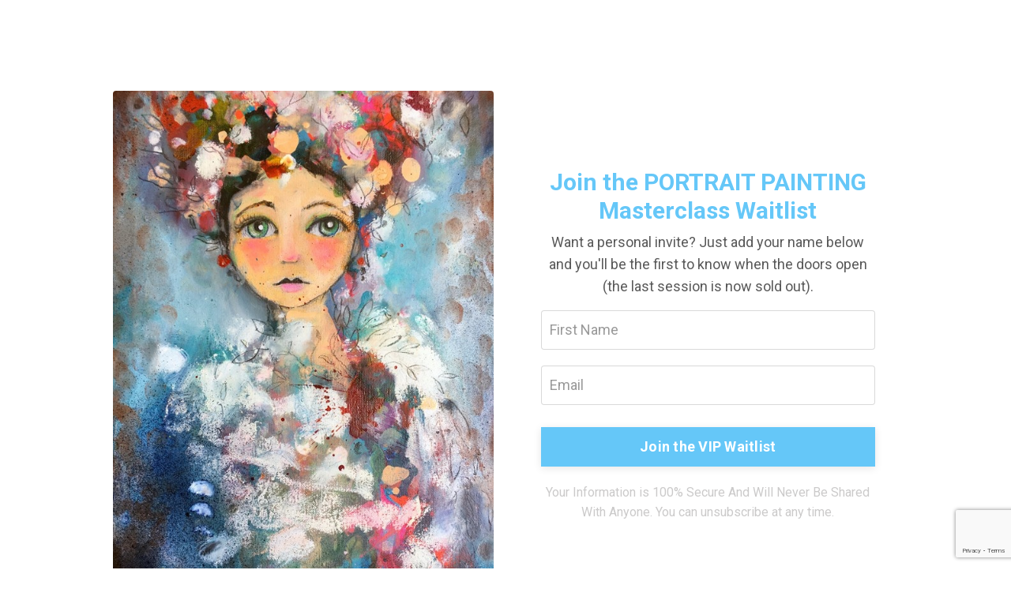

--- FILE ---
content_type: text/html; charset=utf-8
request_url: https://courses.juliettecrane.com/2023-waitlist
body_size: 6588
content:
<!doctype html>
<html lang="en">
  <head>
    
              <meta name="csrf-param" content="authenticity_token">
              <meta name="csrf-token" content="t1xOJYzEvkjN6Y7BD5fLDoDfHA7/DDDr1DCAviTInajRa6EJeQMRunH+tmVH/gJL+Ce2csKvTUD0dj83LtCKaQ==">
            
    <title>
      
        Waitlist for Juliette Crane's New Painting Class
      
    </title>
    <meta charset="utf-8" />
    <meta http-equiv="x-ua-compatible" content="ie=edge, chrome=1">
    <meta name="viewport" content="width=device-width, initial-scale=1, shrink-to-fit=no">
    
      <meta name="description" content="This is where you can sign up to get an email when doors open." />
    
    <meta property="og:type" content="website">
<meta property="og:url" content="https://courses.juliettecrane.com/2023-waitlist">
<meta name="twitter:card" content="summary_large_image">

<meta property="og:title" content="Waitlist for Juliette Crane's New Painting Class">
<meta name="twitter:title" content="Waitlist for Juliette Crane's New Painting Class">


<meta property="og:description" content="This is where you can sign up to get an email when doors open.">
<meta name="twitter:description" content="This is where you can sign up to get an email when doors open.">


    
      <link href="https://kajabi-storefronts-production.kajabi-cdn.com/kajabi-storefronts-production/themes/2148661861/settings_images/CupuHLIJSfKEHSZTzGOz_favicon.jpg?v=2" rel="shortcut icon" />
    
    <link rel="canonical" href="https://courses.juliettecrane.com/2023-waitlist" />

    <!-- Google Fonts ====================================================== -->
    
      <link href="//fonts.googleapis.com/css?family=Roboto:400,700,400italic,700italic" rel="stylesheet" type="text/css">
    

    <!-- Kajabi CSS ======================================================== -->
    <link rel="stylesheet" media="screen" href="https://kajabi-app-assets.kajabi-cdn.com/assets/core-0d125629e028a5a14579c81397830a1acd5cf5a9f3ec2d0de19efb9b0795fb03.css" />

    

    <link rel="stylesheet" href="https://use.fontawesome.com/releases/v5.8.1/css/all.css" integrity="sha384-50oBUHEmvpQ+1lW4y57PTFmhCaXp0ML5d60M1M7uH2+nqUivzIebhndOJK28anvf" crossorigin="anonymous">

    <link rel="stylesheet" media="screen" href="https://kajabi-storefronts-production.kajabi-cdn.com/kajabi-storefronts-production/themes/2153643787/assets/styles.css?17036943777537038" />

    <!-- Customer CSS ====================================================== -->
    <link rel="stylesheet" media="screen" href="https://kajabi-storefronts-production.kajabi-cdn.com/kajabi-storefronts-production/themes/2153643787/assets/overrides.css?17036943777537038" />
    <style>
  /* Custom CSS Added Via Theme Settings */
  /* CSS Overrides go here */
</style>

    <!-- Kajabi Editor Only CSS ============================================ -->
    

    <!-- Header hook ======================================================= -->
    <script type="text/javascript">
  var Kajabi = Kajabi || {};
</script>
<script type="text/javascript">
  Kajabi.currentSiteUser = {
    "id" : "-1",
    "type" : "Guest",
    "contactId" : "",
  };
</script>
<script type="text/javascript">
  Kajabi.theme = {
    activeThemeName: "encore-page-1.2.4",
    previewThemeId: null,
    editor: false
  };
</script>
<meta name="turbo-prefetch" content="false">
<script>
(function(i,s,o,g,r,a,m){i['GoogleAnalyticsObject']=r;i[r]=i[r]||function(){
(i[r].q=i[r].q||[]).push(arguments)
},i[r].l=1*new Date();a=s.createElement(o),
m=s.getElementsByTagName(o)[0];a.async=1;a.src=g;m.parentNode.insertBefore(a,m)
})(window,document,'script','//www.google-analytics.com/analytics.js','ga');
ga('create', 'UA-13256351-8', 'auto', {});
ga('send', 'pageview');
</script>
<style type="text/css">
  #editor-overlay {
    display: none;
    border-color: #2E91FC;
    position: absolute;
    background-color: rgba(46,145,252,0.05);
    border-style: dashed;
    border-width: 3px;
    border-radius: 3px;
    pointer-events: none;
    cursor: pointer;
    z-index: 10000000000;
  }
  .editor-overlay-button {
    color: white;
    background: #2E91FC;
    border-radius: 2px;
    font-size: 13px;
    margin-inline-start: -24px;
    margin-block-start: -12px;
    padding-block: 3px;
    padding-inline: 10px;
    text-transform:uppercase;
    font-weight:bold;
    letter-spacing:1.5px;

    left: 50%;
    top: 50%;
    position: absolute;
  }
</style>
<script src="https://kajabi-app-assets.kajabi-cdn.com/vite/assets/track_analytics-999259ad.js" crossorigin="anonymous" type="module"></script><link rel="modulepreload" href="https://kajabi-app-assets.kajabi-cdn.com/vite/assets/stimulus-576c66eb.js" as="script" crossorigin="anonymous">
<link rel="modulepreload" href="https://kajabi-app-assets.kajabi-cdn.com/vite/assets/track_product_analytics-9c66ca0a.js" as="script" crossorigin="anonymous">
<link rel="modulepreload" href="https://kajabi-app-assets.kajabi-cdn.com/vite/assets/stimulus-e54d982b.js" as="script" crossorigin="anonymous">
<link rel="modulepreload" href="https://kajabi-app-assets.kajabi-cdn.com/vite/assets/trackProductAnalytics-3d5f89d8.js" as="script" crossorigin="anonymous">      <script type="text/javascript">
        if (typeof (window.rudderanalytics) === "undefined") {
          !function(){"use strict";window.RudderSnippetVersion="3.0.3";var sdkBaseUrl="https://cdn.rudderlabs.com/v3"
          ;var sdkName="rsa.min.js";var asyncScript=true;window.rudderAnalyticsBuildType="legacy",window.rudderanalytics=[]
          ;var e=["setDefaultInstanceKey","load","ready","page","track","identify","alias","group","reset","setAnonymousId","startSession","endSession","consent"]
          ;for(var n=0;n<e.length;n++){var t=e[n];window.rudderanalytics[t]=function(e){return function(){
          window.rudderanalytics.push([e].concat(Array.prototype.slice.call(arguments)))}}(t)}try{
          new Function('return import("")'),window.rudderAnalyticsBuildType="modern"}catch(a){}
          if(window.rudderAnalyticsMount=function(){
          "undefined"==typeof globalThis&&(Object.defineProperty(Object.prototype,"__globalThis_magic__",{get:function get(){
          return this},configurable:true}),__globalThis_magic__.globalThis=__globalThis_magic__,
          delete Object.prototype.__globalThis_magic__);var e=document.createElement("script")
          ;e.src="".concat(sdkBaseUrl,"/").concat(window.rudderAnalyticsBuildType,"/").concat(sdkName),e.async=asyncScript,
          document.head?document.head.appendChild(e):document.body.appendChild(e)
          },"undefined"==typeof Promise||"undefined"==typeof globalThis){var d=document.createElement("script")
          ;d.src="https://polyfill-fastly.io/v3/polyfill.min.js?version=3.111.0&features=Symbol%2CPromise&callback=rudderAnalyticsMount",
          d.async=asyncScript,document.head?document.head.appendChild(d):document.body.appendChild(d)}else{
          window.rudderAnalyticsMount()}window.rudderanalytics.load("2apYBMHHHWpiGqicceKmzPebApa","https://kajabiaarnyhwq.dataplane.rudderstack.com",{})}();
        }
      </script>
      <script type="text/javascript">
        if (typeof (window.rudderanalytics) !== "undefined") {
          rudderanalytics.page({"account_id":"58084","site_id":"57828"});
        }
      </script>
      <script type="text/javascript">
        if (typeof (window.rudderanalytics) !== "undefined") {
          (function () {
            function AnalyticsClickHandler (event) {
              const targetEl = event.target.closest('a') || event.target.closest('button');
              if (targetEl) {
                rudderanalytics.track('Site Link Clicked', Object.assign(
                  {"account_id":"58084","site_id":"57828"},
                  {
                    link_text: targetEl.textContent.trim(),
                    link_href: targetEl.href,
                    tag_name: targetEl.tagName,
                  }
                ));
              }
            };
            document.addEventListener('click', AnalyticsClickHandler);
          })();
        }
      </script>
<script>
!function(f,b,e,v,n,t,s){if(f.fbq)return;n=f.fbq=function(){n.callMethod?
n.callMethod.apply(n,arguments):n.queue.push(arguments)};if(!f._fbq)f._fbq=n;
n.push=n;n.loaded=!0;n.version='2.0';n.agent='plkajabi';n.queue=[];t=b.createElement(e);t.async=!0;
t.src=v;s=b.getElementsByTagName(e)[0];s.parentNode.insertBefore(t,s)}(window,
                                                                      document,'script','https://connect.facebook.net/en_US/fbevents.js');


fbq('init', '272954914859962', {"ct":"","country":null,"em":"","fn":"","ln":"","pn":"","zp":""});
fbq('track', "PageView");</script>
<noscript><img height="1" width="1" style="display:none"
src="https://www.facebook.com/tr?id=272954914859962&ev=PageView&noscript=1"
/></noscript>
<meta name='site_locale' content='en'><style type="text/css">
  /* Font Awesome 4 */
  .fa.fa-twitter{
    font-family:sans-serif;
  }
  .fa.fa-twitter::before{
    content:"𝕏";
    font-size:1.2em;
  }

  /* Font Awesome 5 */
  .fab.fa-twitter{
    font-family:sans-serif;
  }
  .fab.fa-twitter::before{
    content:"𝕏";
    font-size:1.2em;
  }
</style>
<link rel="stylesheet" href="https://cdn.jsdelivr.net/npm/@kajabi-ui/styles@1.0.4/dist/kajabi_products/kajabi_products.css" />
<script type="module" src="https://cdn.jsdelivr.net/npm/@pine-ds/core@3.13.0/dist/pine-core/pine-core.esm.js"></script>
<script nomodule src="https://cdn.jsdelivr.net/npm/@pine-ds/core@3.13.0/dist/pine-core/index.esm.js"></script>


  </head>
  <body>
    <div id="section-header" data-section-id="header"><style>
  .header {
    font-size: 16px;
    background-color: #fff;
  }
  .header-mobile {
    background-color: #fff;
  }
  .header a.link-list__link {
    color: ;
  }
  .header a.link-list__link:hover {
    color: ;
  }
  .header .dropdown__trigger {
    color:  !important;
  }
  .header .dropdown__trigger:hover {
    color: ;
  }
  .header .dropdown__item a {
    color: ;
  }
  .header .user__login a {
    color: ;
  }
  .header .hamburger__slice {
    background-color: ;
  }
  @media (min-width: 768px) {
    .header {
      font-size: 18px;
    }
    .header .dropdown__menu {
      background-color: #fff;
    }
  }
  @media (max-width: 767px) {
    .header a.link-list__link {
      text-align: left;
      color: ;
    }
    .header .dropdown__item a {
      text-align: left;
      color: ;
    }
    .header .user__login a {
      text-align: left;
      color: ;
    }
    .header--overlay .header__content--mobile  {
      padding: 20px 0;
    }
    
    .header__content--mobile  {
      text-align: left;
      background-color: #fff;
    }
  }
</style>

<div class="hidden">
  
    
  
    
  
    
  
</div>

<header class="header header--static hidden--desktop hidden--mobile" kjb-settings-id="sections_header_settings_background_color">
  <div class="announcements">
    
      
    
      
    
      
    
  </div>
  
    <div class="header__wrap">
      <div class="header__content header__content--desktop background-light">
        <div class="container header__container media">
          
            
                <div id="block-1555988494486" class="header__block header__block--logo header__block--show">
  <style>
  #block-1555988494486 {
    line-height: 1;
  }
  #block-1555988494486 .logo__image {
    display: block;
    width: 50px;
  }
  #block-1555988494486 .logo__text {
    color: ;
  }
</style>

<a class="logo" href="/">
  
    
      <img class="logo__image" src="https://kajabi-storefronts-production.kajabi-cdn.com/kajabi-storefronts-production/sites/57828/images/BxuCJ6qQCis99vnYREww_2018_Logo_Girl_brian.png" kjb-settings-id="sections_header_blocks_1555988494486_settings_logo" alt="Header Logo" />
    
  
</a>
</div>
              
          
            
                <div id="block-1555988491313" class="header__block header__switch-content header__block--menu media__body">
  <div class="link-list justify-content-right" kjb-settings-id="sections_header_blocks_1555988491313_settings_menu">
  
    <a class="link-list__link" href="https://www.juliettecrane.com/courses/" rel="noopener">MORE ONLINE COURSES</a>
  
</div>
</div>
              
          
            
                <div id="block-1555988487706" class="header__block header__switch-content header__block--user">
  <div class="user" kjb-settings-id="sections_header_blocks_1555988487706_settings_language_login">
  
    <span class="user__login" kjb-settings-id="language_login"><a href="/login">Login</a></span>
  
</div>
</div>
              
          
          <div class="hamburger hidden--desktop">
            <div class="hamburger__slices">
              <div class="hamburger__slice hamburger--slice-1"></div>
              <div class="hamburger__slice hamburger--slice-2"></div>
              <div class="hamburger__slice hamburger--slice-3"></div>
              <div class="hamburger__slice hamburger--slice-4"></div>
            </div>
          </div>
        </div>
      </div>
      <div class="header__content header__content--mobile background-light"></div>
    </div>
  
</header>

</div>
    <main>
      <div data-content-for-index data-dynamic-sections="index"><div id="section-1587493375540" data-section-id="1587493375540"><style>
  
  #section-1587493375540 .section {
    background-color: #ffffff;
  }
  #section-1587493375540 .sizer {
    padding-top: 40px;
    padding-bottom: 40px;
  }
  #section-1587493375540 .container {
    max-width: calc(1260px + 10px + 10px);
    padding-right: 10px;
    padding-left: 10px;
  }
  #section-1587493375540 .container--full {
    max-width: calc(100% + 10px + 10px);
  }
  @media (min-width: 768px) {
    
    #section-1587493375540 .sizer {
      padding-top: 100px;
      padding-bottom: 100px;
    }
    #section-1587493375540 .container {
      max-width: calc(1260px + 40px + 40px);
      padding-right: 40px;
      padding-left: 40px;
    }
    #section-1587493375540 .container--full {
      max-width: calc(100% + 40px + 40px);
    }
  }
  
</style>

<div kjb-settings-id="sections_1587493375540_settings_background_color"
  class="section
  
  
  background-light "
  data-reveal-event=""
  data-reveal-offset=""
  data-reveal-units="seconds">
  <div class="sizer sizer--full">
    
    <div class="container ">
      <div class="row align-items-center justify-content-center">
        
          <style>
  
  #block-1630506688473 {
    margin-top: 0px;
    margin-right: 0px;
    margin-bottom: 0px;
    margin-left: 0px;
  }
  #block-1630506688473.block-type--blog .block {
    padding: 0;
    
    
    
    
  }
  #block-1630506688473.block-type--offer .block {
    padding: 0;
    
    
    
    
  }
  #block-1630506688473 .block {
    border: 4px none black;
    border-radius: 4px;
    
    
    
    
    
    
    
  }
  @media (min-width: 768px) {
    #block-1630506688473 {
      margin-top: 0px;
      margin-right: 0px;
      margin-bottom: 0px;
      margin-left: 0px;
    }
    #block-1630506688473.block-type--blog .block {
      padding: 0;
      
      
      
      
    }
    #block-1630506688473.block-type--offer .block {
      padding: 0;
      
      
      
      
    }
    #block-1630506688473 .block {
      
      
      
      
      
      
      
    }
}
  @media (max-width: 767px) {
    #block-1630506688473 {
      text-align: ;
    }
  }
</style>


<div kjb-settings-id="sections_1587493375540_blocks_1630506688473_settings_width"
  id="block-1630506688473"
  class="
  block-type--image
  text-
  col-5
  
  hidden--mobile
  
    
  
  "
  data-reveal-event=""
  data-reveal-offset=""
  data-reveal-units="seconds" >
  <div class="block
    box-shadow-none
    background-unrecognized"
    
      data-aos="none" 
      data-aos-delay="0"
      data-aos-duration="0"
    
    >
    
    <style>
  #block-1630506688473 .block {
        display: flex;
        justify-content: flex-start;
      }
  #block-1630506688473 .image {
    width: 100%;
    
  }
  #block-1630506688473 .image__image {
    width: 100%;
    
    border-radius: 4px;
  }
  #block-1630506688473 .image__overlay {
    
      opacity: 0;
    
    background-color: #fff;
    border-radius: 4px;
  }
  #block-1630506688473 .image__overlay-text {
    color:  !important;
  }
  @media (min-width: 768px) {
    #block-1630506688473 .block {
        display: flex;
        justify-content: flex-start;
    }
    #block-1630506688473 .image__overlay {
      opacity: 0;
    }
    #block-1630506688473 .image__overlay:hover {
      opacity: 1;
    }
  }
  
</style>

<div class="image">
  
    
        <img class="image__image" src="https://kajabi-storefronts-production.kajabi-cdn.com/kajabi-storefronts-production/themes/2148670782/settings_images/Mx90D80jTLSRvhrYHxnY_2_25.JPG" kjb-settings-id="sections_1587493375540_blocks_1630506688473_settings_image" alt="" />
    
    
  
</div>
  </div>
</div>

        
          <style>
  
  #block-1587493375540_1 {
    margin-top: 0px;
    margin-right: 0px;
    margin-bottom: 0px;
    margin-left: 0px;
  }
  #block-1587493375540_1.block-type--blog .block {
    padding: 0;
    
      padding-top: 20px;
    
    
      padding-right: 20px;
    
    
      padding-bottom: 20px;
    
    
      padding-left: 20px;
    
  }
  #block-1587493375540_1.block-type--offer .block {
    padding: 0;
    
      padding-top: 20px;
    
    
      padding-right: 20px;
    
    
      padding-bottom: 20px;
    
    
      padding-left: 20px;
    
  }
  #block-1587493375540_1 .block {
    border: 4px none black;
    border-radius: 4px;
    
      background-color: #fff;
      padding: 20px;
    
    
    
    
      padding-top: 20px;
    
    
      padding-right: 20px;
    
    
      padding-bottom: 20px;
    
    
      padding-left: 20px;
    
  }
  @media (min-width: 768px) {
    #block-1587493375540_1 {
      margin-top: 0px;
      margin-right: 0px;
      margin-bottom: 0px;
      margin-left: 0px;
    }
    #block-1587493375540_1.block-type--blog .block {
      padding: 0;
      
        padding-top: 30px;
      
      
        padding-right: 30px;
      
      
        padding-bottom: 30px;
      
      
        padding-left: 30px;
      
    }
    #block-1587493375540_1.block-type--offer .block {
      padding: 0;
      
        padding-top: 30px;
      
      
        padding-right: 30px;
      
      
        padding-bottom: 30px;
      
      
        padding-left: 30px;
      
    }
    #block-1587493375540_1 .block {
      
        padding: 30px;
      
      
      
      
        padding-top: 30px;
      
      
        padding-right: 30px;
      
      
        padding-bottom: 30px;
      
      
        padding-left: 30px;
      
    }
}
  @media (max-width: 767px) {
    #block-1587493375540_1 {
      text-align: center;
    }
  }
</style>


<div kjb-settings-id="sections_1587493375540_blocks_1587493375540_1_settings_width"
  id="block-1587493375540_1"
  class="
  block-type--form
  text-center
  col-5
  
  
  
    
  
  "
  data-reveal-event=""
  data-reveal-offset=""
  data-reveal-units="seconds" >
  <div class="block
    box-shadow-none
    background-light"
    
      data-aos="none" 
      data-aos-delay="0"
      data-aos-duration="0"
    
    >
    
    




<style>
  #block-1587493375540_1 .form-btn {
    border-color: #65c7f8;
    border-radius: 0px;
    background: #65c7f8;
    color: #ffffff;
  }
  #block-1587493375540_1 .btn-outline {
    color: #65c7f8 !important;
    background: transparent;
  }
  
  #block-1587493375540_1 .disclaimer-text {
    font-size: 16px;
    margin-top: 1.25rem;
    margin-bottom: 0;
    color: #cbcaca;
  }
</style>



<div class="form">
  <div kjb-settings-id="sections_1587493375540_blocks_1587493375540_1_settings_text"><h3><span style="color: #65c7f8;">Join the PORTRAIT PAINTING Masterclass Waitlist</span></h3>
<p>Want a personal invite? Just add your name below and you'll be the first to know when the doors open (the last session is now sold out).</p></div>
  
    <form data-parsley-validate="true" data-kjb-disable-on-submit="true" action="https://courses.juliettecrane.com/forms/2148418225/form_submissions" accept-charset="UTF-8" method="post"><input name="utf8" type="hidden" value="&#x2713;" autocomplete="off" /><input type="hidden" name="authenticity_token" value="t1xOJYzEvkjN6Y7BD5fLDoDfHA7/DDDr1DCAviTInajRa6EJeQMRunH+tmVH/gJL+Ce2csKvTUD0dj83LtCKaQ==" autocomplete="off" /><input type="text" name="website_url" autofill="off" placeholder="Skip this field" style="display: none;" /><input type="hidden" name="kjb_fk_checksum" autofill="off" value="4fd7ce1274ccddbdd14dab2532d64700" /><input type="hidden" name="form_submission[landing_page_id]" value="2149301960" autofill="off" />
      <div class="">
        <input type="hidden" name="thank_you_url" value="https://www.juliettecrane.com/thankyou">
        
          <div class="text-field form-group"><input type="text" name="form_submission[name]" id="form_submission_name" value="" required="required" class="form-control" placeholder="First Name" /></div>
        
          <div class="email-field form-group"><input required="required" class="form-control" placeholder="Email" type="email" name="form_submission[email]" id="form_submission_email" /></div>
        
          <div class="recaptcha-field form-group">
      <div>
        <script src="https://www.google.com/recaptcha/api.js?onload=recaptchaInit_F4969D&render=explicit" async defer></script>
        <input id="recaptcha_F4969D" type="text" name="g-recaptcha-response-data" />
        <div id="recaptcha_F4969D_container" class="recaptcha-container"></div>

        <style type="text/css">
          .recaptcha-field {
            position: absolute;
            width: 0px;
            height: 0px;
            overflow: hidden;
            z-index: 10;
          }
        </style>

        <script type="text/javascript">
          window.recaptchaInit_F4969D = function() {
            initKajabiRecaptcha("recaptcha_F4969D", "recaptcha_F4969D_container", "6Lc_Wc0pAAAAAF53oyvx7dioTMB422PcvOC-vMgd");
          };
        </script>
      </div>
    </div>
        
        <button id="form-button"
          class="form-btn
          btn-solid
          btn-full
          btn-medium
          background-light"
          type="submit"
          kjb-settings-id="sections_1587493375540_blocks_1587493375540_1_settings_btn_text">
          Join the VIP Waitlist
        </button>
      </div>
    </form>
    
      <p class="disclaimer-text" kjb-settings-id="sections_1587493375540_blocks_1587493375540_1_settings_disclaimer_text">Your Information is 100% Secure And Will Never Be Shared With Anyone. You can unsubscribe at any time.</p>
    
  
</div>
  </div>
</div>

        
      </div>
    </div>
  </div>
</div>
</div></div>
    </main>
    <div id="section-footer" data-section-id="footer">

  <style>
    #section-footer {
      -webkit-box-flex: 1;
      -ms-flex-positive: 1;
      flex-grow: 1;
      display: -webkit-box;
      display: -ms-flexbox;
      display: flex;
    }
    .footer {
      -webkit-box-flex: 1;
      -ms-flex-positive: 1;
      flex-grow: 1;
    }
  </style>

<style>
  .footer, .footer__block {
    font-size: 16px;
    color: ;
    background-color: #161e2a;
  }
  .footer .logo__text {
    color: ;
  }
  .footer a.link-list__link {
    color: ;
  }
  .footer .link-list__link:hover {
    color: ;
  }
  @media (min-width: 768px) {
    .footer, .footer__block {
      font-size: 18px;
    }
  }
  .powered-by {
    background-color: #161e2a;
  }
  
  
    .powered-by a {
      color: #fff;
    }
  
</style>

<footer class="footer  background-dark hidden--desktop hidden--mobile" kjb-settings-id="sections_footer_settings_background_color">
  <div class="footer__content">
    <div class="container footer__container media">
      
        
            <div id="block-1555988519593" class="footer__block ">
  <style>
  #block-1555988519593 {
    line-height: 1;
  }
  #block-1555988519593 .logo__image {
    display: block;
    width: 50px;
  }
  #block-1555988519593 .logo__text {
    color: ;
  }
</style>

<a class="logo" href="/">
  
    
      <img class="logo__image" src="https://kajabi-storefronts-production.kajabi-cdn.com/kajabi-storefronts-production/sites/57828/images/BxuCJ6qQCis99vnYREww_2018_Logo_Girl_brian.png" kjb-settings-id="sections_footer_blocks_1555988519593_settings_logo" alt="Footer Logo" />
    
  
</a>
</div>
          
      
        
            <div id="block-1555988509126" class="footer__block media__body">
  <div class="link-list justify-content-right" kjb-settings-id="sections_footer_blocks_1555988509126_settings_menu">
  
    <a class="link-list__link" href="https://www.juliettecrane.com/courses/" rel="noopener">MORE ONLINE COURSES</a>
  
</div>
</div>
          
      
        
            <div id="block-1555988525205" class="footer__block ">
  <span kjb-settings-id="sections_footer_blocks_1555988525205_settings_copyright">
  &copy; 2026 Kajabi
</span>
</div>
          
      
    </div>
  </div>
</footer>

</div>
    <div id="section-two_step" data-section-id="two_step"><style>
  #two-step .modal__content {
    background: ;
  }
  
</style>

<div class="modal two-step" id="two-step" kjb-settings-id="sections_two_step_settings_two_step_edit">
  <div class="modal__content background-unrecognized">
    <div class="close-x">
      <div class="close-x__part"></div>
      <div class="close-x__part"></div>
    </div>
    <div class="modal__body row text- align-items-start justify-content-left">
      
         
              <style>
  
  #block-1583530569666 {
    margin-top: 0px;
    margin-right: 0px;
    margin-bottom: 0px;
    margin-left: 0px;
  }
  #block-1583530569666.block-type--blog .block {
    padding: 0;
    
    
    
    
  }
  #block-1583530569666.block-type--offer .block {
    padding: 0;
    
    
    
    
  }
  #block-1583530569666 .block {
    border: 4px none black;
    border-radius: 4px;
    
    
    
    
    
    
    
  }
  @media (min-width: 768px) {
    #block-1583530569666 {
      margin-top: 0px;
      margin-right: 0px;
      margin-bottom: 0px;
      margin-left: 0px;
    }
    #block-1583530569666.block-type--blog .block {
      padding: 0;
      
      
      
      
    }
    #block-1583530569666.block-type--offer .block {
      padding: 0;
      
      
      
      
    }
    #block-1583530569666 .block {
      
      
      
      
      
      
      
    }
}
  @media (max-width: 767px) {
    #block-1583530569666 {
      text-align: ;
    }
  }
</style>


<div kjb-settings-id="sections_two_step_blocks_1583530569666_settings_width"
  id="block-1583530569666"
  class="
  block-type--image
  text-
  col-12
  
  
  
  "
  data-reveal-event=""
  data-reveal-offset=""
  data-reveal-units="" >
  <div class="block
    box-shadow-none
    background-unrecognized"
    
      data-aos="-" 
      data-aos-delay=""
      data-aos-duration=""
    
    >
    
    <style>
  #block-1583530569666 .block {
        display: flex;
        justify-content: flex-start;
      }
  #block-1583530569666 .image {
    width: 100%;
    
  }
  #block-1583530569666 .image__image {
    width: 100%;
    
    border-radius: 4px;
  }
  #block-1583530569666 .image__overlay {
    
      opacity: 0;
    
    background-color: #fff;
    border-radius: 4px;
  }
  #block-1583530569666 .image__overlay-text {
    color:  !important;
  }
  @media (min-width: 768px) {
    #block-1583530569666 .block {
        display: flex;
        justify-content: flex-start;
    }
    #block-1583530569666 .image__overlay {
      opacity: 0;
    }
    #block-1583530569666 .image__overlay:hover {
      opacity: 1;
    }
  }
  
</style>

<div class="image">
  
    
        <img class="image__image" src="https://kajabi-storefronts-production.kajabi-cdn.com/kajabi-storefronts-production/themes/2153643787/assets/placeholder.png?17036943777537038" kjb-settings-id="sections_two_step_blocks_1583530569666_settings_image" alt="" />
    
    
  
</div>
  </div>
</div>

            
      
         
              <style>
  
  #block-1583530576858 {
    margin-top: 0px;
    margin-right: 0px;
    margin-bottom: 0px;
    margin-left: 0px;
  }
  #block-1583530576858.block-type--blog .block {
    padding: 0;
    
    
    
    
  }
  #block-1583530576858.block-type--offer .block {
    padding: 0;
    
    
    
    
  }
  #block-1583530576858 .block {
    border: 4px none black;
    border-radius: 4px;
    
    
    
    
    
    
    
  }
  @media (min-width: 768px) {
    #block-1583530576858 {
      margin-top: 0px;
      margin-right: 0px;
      margin-bottom: 0px;
      margin-left: 0px;
    }
    #block-1583530576858.block-type--blog .block {
      padding: 0;
      
      
      
      
    }
    #block-1583530576858.block-type--offer .block {
      padding: 0;
      
      
      
      
    }
    #block-1583530576858 .block {
      
      
      
      
      
      
      
    }
}
  @media (max-width: 767px) {
    #block-1583530576858 {
      text-align: center;
    }
  }
</style>


<div kjb-settings-id="sections_two_step_blocks_1583530576858_settings_width"
  id="block-1583530576858"
  class="
  block-type--form
  text-center
  col-12
  
  
  
  "
  data-reveal-event=""
  data-reveal-offset=""
  data-reveal-units="" >
  <div class="block
    box-shadow-none
    background-unrecognized"
    
      data-aos="-" 
      data-aos-delay=""
      data-aos-duration=""
    
    >
    
    




<style>
  #block-1583530576858 .form-btn {
    border-color: #65c7f8;
    border-radius: 4px;
    background: #65c7f8;
    color: ;
  }
  #block-1583530576858 .btn-outline {
    color: #65c7f8 !important;
    background: transparent;
  }
  
    
      #block-1583530576858 .form-btn {
        color: #595959;
      }
    
  
  #block-1583530576858 .disclaimer-text {
    font-size: 16px;
    margin-top: 1.25rem;
    margin-bottom: 0;
    color: #888;
  }
</style>



<div class="form">
  <div kjb-settings-id="sections_two_step_blocks_1583530576858_settings_text"><h4>Join Our Free Trial</h4>
<p>Get started today before this once in a lifetime opportunity expires.</p></div>
  
    
  
</div>
  </div>
</div>

          
      
    </div>
  </div>
</div>



</div>
    <div id="section-exit_pop" data-section-id="exit_pop"><style>
  #exit-pop .modal__content {
    background: ;
  }
  
</style>






</div>
    

    <!-- Javascripts ======================================================= -->
    <script charset='ISO-8859-1' src='https://fast.wistia.com/assets/external/E-v1.js'></script>
    <script charset='ISO-8859-1' src='https://fast.wistia.com/labs/crop-fill/plugin.js'></script>
    <script src="https://kajabi-app-assets.kajabi-cdn.com/assets/encore_core-9ce78559ea26ee857d48a83ffa8868fa1d6e0743c6da46efe11250e7119cfb8d.js"></script>
    <script src="https://kajabi-storefronts-production.kajabi-cdn.com/kajabi-storefronts-production/themes/2153643787/assets/scripts.js?17036943777537038"></script>

    

    <!-- Customer JS ======================================================= -->
    <script>
  /* Custom JS Added Via Theme Settings */
  /* Javascript code goes here */
</script>
  </body>
</html>

--- FILE ---
content_type: text/html; charset=utf-8
request_url: https://www.google.com/recaptcha/api2/anchor?ar=1&k=6Lc_Wc0pAAAAAF53oyvx7dioTMB422PcvOC-vMgd&co=aHR0cHM6Ly9jb3Vyc2VzLmp1bGlldHRlY3JhbmUuY29tOjQ0Mw..&hl=en&v=PoyoqOPhxBO7pBk68S4YbpHZ&size=invisible&anchor-ms=20000&execute-ms=30000&cb=gcnrp2lbxpc3
body_size: 49482
content:
<!DOCTYPE HTML><html dir="ltr" lang="en"><head><meta http-equiv="Content-Type" content="text/html; charset=UTF-8">
<meta http-equiv="X-UA-Compatible" content="IE=edge">
<title>reCAPTCHA</title>
<style type="text/css">
/* cyrillic-ext */
@font-face {
  font-family: 'Roboto';
  font-style: normal;
  font-weight: 400;
  font-stretch: 100%;
  src: url(//fonts.gstatic.com/s/roboto/v48/KFO7CnqEu92Fr1ME7kSn66aGLdTylUAMa3GUBHMdazTgWw.woff2) format('woff2');
  unicode-range: U+0460-052F, U+1C80-1C8A, U+20B4, U+2DE0-2DFF, U+A640-A69F, U+FE2E-FE2F;
}
/* cyrillic */
@font-face {
  font-family: 'Roboto';
  font-style: normal;
  font-weight: 400;
  font-stretch: 100%;
  src: url(//fonts.gstatic.com/s/roboto/v48/KFO7CnqEu92Fr1ME7kSn66aGLdTylUAMa3iUBHMdazTgWw.woff2) format('woff2');
  unicode-range: U+0301, U+0400-045F, U+0490-0491, U+04B0-04B1, U+2116;
}
/* greek-ext */
@font-face {
  font-family: 'Roboto';
  font-style: normal;
  font-weight: 400;
  font-stretch: 100%;
  src: url(//fonts.gstatic.com/s/roboto/v48/KFO7CnqEu92Fr1ME7kSn66aGLdTylUAMa3CUBHMdazTgWw.woff2) format('woff2');
  unicode-range: U+1F00-1FFF;
}
/* greek */
@font-face {
  font-family: 'Roboto';
  font-style: normal;
  font-weight: 400;
  font-stretch: 100%;
  src: url(//fonts.gstatic.com/s/roboto/v48/KFO7CnqEu92Fr1ME7kSn66aGLdTylUAMa3-UBHMdazTgWw.woff2) format('woff2');
  unicode-range: U+0370-0377, U+037A-037F, U+0384-038A, U+038C, U+038E-03A1, U+03A3-03FF;
}
/* math */
@font-face {
  font-family: 'Roboto';
  font-style: normal;
  font-weight: 400;
  font-stretch: 100%;
  src: url(//fonts.gstatic.com/s/roboto/v48/KFO7CnqEu92Fr1ME7kSn66aGLdTylUAMawCUBHMdazTgWw.woff2) format('woff2');
  unicode-range: U+0302-0303, U+0305, U+0307-0308, U+0310, U+0312, U+0315, U+031A, U+0326-0327, U+032C, U+032F-0330, U+0332-0333, U+0338, U+033A, U+0346, U+034D, U+0391-03A1, U+03A3-03A9, U+03B1-03C9, U+03D1, U+03D5-03D6, U+03F0-03F1, U+03F4-03F5, U+2016-2017, U+2034-2038, U+203C, U+2040, U+2043, U+2047, U+2050, U+2057, U+205F, U+2070-2071, U+2074-208E, U+2090-209C, U+20D0-20DC, U+20E1, U+20E5-20EF, U+2100-2112, U+2114-2115, U+2117-2121, U+2123-214F, U+2190, U+2192, U+2194-21AE, U+21B0-21E5, U+21F1-21F2, U+21F4-2211, U+2213-2214, U+2216-22FF, U+2308-230B, U+2310, U+2319, U+231C-2321, U+2336-237A, U+237C, U+2395, U+239B-23B7, U+23D0, U+23DC-23E1, U+2474-2475, U+25AF, U+25B3, U+25B7, U+25BD, U+25C1, U+25CA, U+25CC, U+25FB, U+266D-266F, U+27C0-27FF, U+2900-2AFF, U+2B0E-2B11, U+2B30-2B4C, U+2BFE, U+3030, U+FF5B, U+FF5D, U+1D400-1D7FF, U+1EE00-1EEFF;
}
/* symbols */
@font-face {
  font-family: 'Roboto';
  font-style: normal;
  font-weight: 400;
  font-stretch: 100%;
  src: url(//fonts.gstatic.com/s/roboto/v48/KFO7CnqEu92Fr1ME7kSn66aGLdTylUAMaxKUBHMdazTgWw.woff2) format('woff2');
  unicode-range: U+0001-000C, U+000E-001F, U+007F-009F, U+20DD-20E0, U+20E2-20E4, U+2150-218F, U+2190, U+2192, U+2194-2199, U+21AF, U+21E6-21F0, U+21F3, U+2218-2219, U+2299, U+22C4-22C6, U+2300-243F, U+2440-244A, U+2460-24FF, U+25A0-27BF, U+2800-28FF, U+2921-2922, U+2981, U+29BF, U+29EB, U+2B00-2BFF, U+4DC0-4DFF, U+FFF9-FFFB, U+10140-1018E, U+10190-1019C, U+101A0, U+101D0-101FD, U+102E0-102FB, U+10E60-10E7E, U+1D2C0-1D2D3, U+1D2E0-1D37F, U+1F000-1F0FF, U+1F100-1F1AD, U+1F1E6-1F1FF, U+1F30D-1F30F, U+1F315, U+1F31C, U+1F31E, U+1F320-1F32C, U+1F336, U+1F378, U+1F37D, U+1F382, U+1F393-1F39F, U+1F3A7-1F3A8, U+1F3AC-1F3AF, U+1F3C2, U+1F3C4-1F3C6, U+1F3CA-1F3CE, U+1F3D4-1F3E0, U+1F3ED, U+1F3F1-1F3F3, U+1F3F5-1F3F7, U+1F408, U+1F415, U+1F41F, U+1F426, U+1F43F, U+1F441-1F442, U+1F444, U+1F446-1F449, U+1F44C-1F44E, U+1F453, U+1F46A, U+1F47D, U+1F4A3, U+1F4B0, U+1F4B3, U+1F4B9, U+1F4BB, U+1F4BF, U+1F4C8-1F4CB, U+1F4D6, U+1F4DA, U+1F4DF, U+1F4E3-1F4E6, U+1F4EA-1F4ED, U+1F4F7, U+1F4F9-1F4FB, U+1F4FD-1F4FE, U+1F503, U+1F507-1F50B, U+1F50D, U+1F512-1F513, U+1F53E-1F54A, U+1F54F-1F5FA, U+1F610, U+1F650-1F67F, U+1F687, U+1F68D, U+1F691, U+1F694, U+1F698, U+1F6AD, U+1F6B2, U+1F6B9-1F6BA, U+1F6BC, U+1F6C6-1F6CF, U+1F6D3-1F6D7, U+1F6E0-1F6EA, U+1F6F0-1F6F3, U+1F6F7-1F6FC, U+1F700-1F7FF, U+1F800-1F80B, U+1F810-1F847, U+1F850-1F859, U+1F860-1F887, U+1F890-1F8AD, U+1F8B0-1F8BB, U+1F8C0-1F8C1, U+1F900-1F90B, U+1F93B, U+1F946, U+1F984, U+1F996, U+1F9E9, U+1FA00-1FA6F, U+1FA70-1FA7C, U+1FA80-1FA89, U+1FA8F-1FAC6, U+1FACE-1FADC, U+1FADF-1FAE9, U+1FAF0-1FAF8, U+1FB00-1FBFF;
}
/* vietnamese */
@font-face {
  font-family: 'Roboto';
  font-style: normal;
  font-weight: 400;
  font-stretch: 100%;
  src: url(//fonts.gstatic.com/s/roboto/v48/KFO7CnqEu92Fr1ME7kSn66aGLdTylUAMa3OUBHMdazTgWw.woff2) format('woff2');
  unicode-range: U+0102-0103, U+0110-0111, U+0128-0129, U+0168-0169, U+01A0-01A1, U+01AF-01B0, U+0300-0301, U+0303-0304, U+0308-0309, U+0323, U+0329, U+1EA0-1EF9, U+20AB;
}
/* latin-ext */
@font-face {
  font-family: 'Roboto';
  font-style: normal;
  font-weight: 400;
  font-stretch: 100%;
  src: url(//fonts.gstatic.com/s/roboto/v48/KFO7CnqEu92Fr1ME7kSn66aGLdTylUAMa3KUBHMdazTgWw.woff2) format('woff2');
  unicode-range: U+0100-02BA, U+02BD-02C5, U+02C7-02CC, U+02CE-02D7, U+02DD-02FF, U+0304, U+0308, U+0329, U+1D00-1DBF, U+1E00-1E9F, U+1EF2-1EFF, U+2020, U+20A0-20AB, U+20AD-20C0, U+2113, U+2C60-2C7F, U+A720-A7FF;
}
/* latin */
@font-face {
  font-family: 'Roboto';
  font-style: normal;
  font-weight: 400;
  font-stretch: 100%;
  src: url(//fonts.gstatic.com/s/roboto/v48/KFO7CnqEu92Fr1ME7kSn66aGLdTylUAMa3yUBHMdazQ.woff2) format('woff2');
  unicode-range: U+0000-00FF, U+0131, U+0152-0153, U+02BB-02BC, U+02C6, U+02DA, U+02DC, U+0304, U+0308, U+0329, U+2000-206F, U+20AC, U+2122, U+2191, U+2193, U+2212, U+2215, U+FEFF, U+FFFD;
}
/* cyrillic-ext */
@font-face {
  font-family: 'Roboto';
  font-style: normal;
  font-weight: 500;
  font-stretch: 100%;
  src: url(//fonts.gstatic.com/s/roboto/v48/KFO7CnqEu92Fr1ME7kSn66aGLdTylUAMa3GUBHMdazTgWw.woff2) format('woff2');
  unicode-range: U+0460-052F, U+1C80-1C8A, U+20B4, U+2DE0-2DFF, U+A640-A69F, U+FE2E-FE2F;
}
/* cyrillic */
@font-face {
  font-family: 'Roboto';
  font-style: normal;
  font-weight: 500;
  font-stretch: 100%;
  src: url(//fonts.gstatic.com/s/roboto/v48/KFO7CnqEu92Fr1ME7kSn66aGLdTylUAMa3iUBHMdazTgWw.woff2) format('woff2');
  unicode-range: U+0301, U+0400-045F, U+0490-0491, U+04B0-04B1, U+2116;
}
/* greek-ext */
@font-face {
  font-family: 'Roboto';
  font-style: normal;
  font-weight: 500;
  font-stretch: 100%;
  src: url(//fonts.gstatic.com/s/roboto/v48/KFO7CnqEu92Fr1ME7kSn66aGLdTylUAMa3CUBHMdazTgWw.woff2) format('woff2');
  unicode-range: U+1F00-1FFF;
}
/* greek */
@font-face {
  font-family: 'Roboto';
  font-style: normal;
  font-weight: 500;
  font-stretch: 100%;
  src: url(//fonts.gstatic.com/s/roboto/v48/KFO7CnqEu92Fr1ME7kSn66aGLdTylUAMa3-UBHMdazTgWw.woff2) format('woff2');
  unicode-range: U+0370-0377, U+037A-037F, U+0384-038A, U+038C, U+038E-03A1, U+03A3-03FF;
}
/* math */
@font-face {
  font-family: 'Roboto';
  font-style: normal;
  font-weight: 500;
  font-stretch: 100%;
  src: url(//fonts.gstatic.com/s/roboto/v48/KFO7CnqEu92Fr1ME7kSn66aGLdTylUAMawCUBHMdazTgWw.woff2) format('woff2');
  unicode-range: U+0302-0303, U+0305, U+0307-0308, U+0310, U+0312, U+0315, U+031A, U+0326-0327, U+032C, U+032F-0330, U+0332-0333, U+0338, U+033A, U+0346, U+034D, U+0391-03A1, U+03A3-03A9, U+03B1-03C9, U+03D1, U+03D5-03D6, U+03F0-03F1, U+03F4-03F5, U+2016-2017, U+2034-2038, U+203C, U+2040, U+2043, U+2047, U+2050, U+2057, U+205F, U+2070-2071, U+2074-208E, U+2090-209C, U+20D0-20DC, U+20E1, U+20E5-20EF, U+2100-2112, U+2114-2115, U+2117-2121, U+2123-214F, U+2190, U+2192, U+2194-21AE, U+21B0-21E5, U+21F1-21F2, U+21F4-2211, U+2213-2214, U+2216-22FF, U+2308-230B, U+2310, U+2319, U+231C-2321, U+2336-237A, U+237C, U+2395, U+239B-23B7, U+23D0, U+23DC-23E1, U+2474-2475, U+25AF, U+25B3, U+25B7, U+25BD, U+25C1, U+25CA, U+25CC, U+25FB, U+266D-266F, U+27C0-27FF, U+2900-2AFF, U+2B0E-2B11, U+2B30-2B4C, U+2BFE, U+3030, U+FF5B, U+FF5D, U+1D400-1D7FF, U+1EE00-1EEFF;
}
/* symbols */
@font-face {
  font-family: 'Roboto';
  font-style: normal;
  font-weight: 500;
  font-stretch: 100%;
  src: url(//fonts.gstatic.com/s/roboto/v48/KFO7CnqEu92Fr1ME7kSn66aGLdTylUAMaxKUBHMdazTgWw.woff2) format('woff2');
  unicode-range: U+0001-000C, U+000E-001F, U+007F-009F, U+20DD-20E0, U+20E2-20E4, U+2150-218F, U+2190, U+2192, U+2194-2199, U+21AF, U+21E6-21F0, U+21F3, U+2218-2219, U+2299, U+22C4-22C6, U+2300-243F, U+2440-244A, U+2460-24FF, U+25A0-27BF, U+2800-28FF, U+2921-2922, U+2981, U+29BF, U+29EB, U+2B00-2BFF, U+4DC0-4DFF, U+FFF9-FFFB, U+10140-1018E, U+10190-1019C, U+101A0, U+101D0-101FD, U+102E0-102FB, U+10E60-10E7E, U+1D2C0-1D2D3, U+1D2E0-1D37F, U+1F000-1F0FF, U+1F100-1F1AD, U+1F1E6-1F1FF, U+1F30D-1F30F, U+1F315, U+1F31C, U+1F31E, U+1F320-1F32C, U+1F336, U+1F378, U+1F37D, U+1F382, U+1F393-1F39F, U+1F3A7-1F3A8, U+1F3AC-1F3AF, U+1F3C2, U+1F3C4-1F3C6, U+1F3CA-1F3CE, U+1F3D4-1F3E0, U+1F3ED, U+1F3F1-1F3F3, U+1F3F5-1F3F7, U+1F408, U+1F415, U+1F41F, U+1F426, U+1F43F, U+1F441-1F442, U+1F444, U+1F446-1F449, U+1F44C-1F44E, U+1F453, U+1F46A, U+1F47D, U+1F4A3, U+1F4B0, U+1F4B3, U+1F4B9, U+1F4BB, U+1F4BF, U+1F4C8-1F4CB, U+1F4D6, U+1F4DA, U+1F4DF, U+1F4E3-1F4E6, U+1F4EA-1F4ED, U+1F4F7, U+1F4F9-1F4FB, U+1F4FD-1F4FE, U+1F503, U+1F507-1F50B, U+1F50D, U+1F512-1F513, U+1F53E-1F54A, U+1F54F-1F5FA, U+1F610, U+1F650-1F67F, U+1F687, U+1F68D, U+1F691, U+1F694, U+1F698, U+1F6AD, U+1F6B2, U+1F6B9-1F6BA, U+1F6BC, U+1F6C6-1F6CF, U+1F6D3-1F6D7, U+1F6E0-1F6EA, U+1F6F0-1F6F3, U+1F6F7-1F6FC, U+1F700-1F7FF, U+1F800-1F80B, U+1F810-1F847, U+1F850-1F859, U+1F860-1F887, U+1F890-1F8AD, U+1F8B0-1F8BB, U+1F8C0-1F8C1, U+1F900-1F90B, U+1F93B, U+1F946, U+1F984, U+1F996, U+1F9E9, U+1FA00-1FA6F, U+1FA70-1FA7C, U+1FA80-1FA89, U+1FA8F-1FAC6, U+1FACE-1FADC, U+1FADF-1FAE9, U+1FAF0-1FAF8, U+1FB00-1FBFF;
}
/* vietnamese */
@font-face {
  font-family: 'Roboto';
  font-style: normal;
  font-weight: 500;
  font-stretch: 100%;
  src: url(//fonts.gstatic.com/s/roboto/v48/KFO7CnqEu92Fr1ME7kSn66aGLdTylUAMa3OUBHMdazTgWw.woff2) format('woff2');
  unicode-range: U+0102-0103, U+0110-0111, U+0128-0129, U+0168-0169, U+01A0-01A1, U+01AF-01B0, U+0300-0301, U+0303-0304, U+0308-0309, U+0323, U+0329, U+1EA0-1EF9, U+20AB;
}
/* latin-ext */
@font-face {
  font-family: 'Roboto';
  font-style: normal;
  font-weight: 500;
  font-stretch: 100%;
  src: url(//fonts.gstatic.com/s/roboto/v48/KFO7CnqEu92Fr1ME7kSn66aGLdTylUAMa3KUBHMdazTgWw.woff2) format('woff2');
  unicode-range: U+0100-02BA, U+02BD-02C5, U+02C7-02CC, U+02CE-02D7, U+02DD-02FF, U+0304, U+0308, U+0329, U+1D00-1DBF, U+1E00-1E9F, U+1EF2-1EFF, U+2020, U+20A0-20AB, U+20AD-20C0, U+2113, U+2C60-2C7F, U+A720-A7FF;
}
/* latin */
@font-face {
  font-family: 'Roboto';
  font-style: normal;
  font-weight: 500;
  font-stretch: 100%;
  src: url(//fonts.gstatic.com/s/roboto/v48/KFO7CnqEu92Fr1ME7kSn66aGLdTylUAMa3yUBHMdazQ.woff2) format('woff2');
  unicode-range: U+0000-00FF, U+0131, U+0152-0153, U+02BB-02BC, U+02C6, U+02DA, U+02DC, U+0304, U+0308, U+0329, U+2000-206F, U+20AC, U+2122, U+2191, U+2193, U+2212, U+2215, U+FEFF, U+FFFD;
}
/* cyrillic-ext */
@font-face {
  font-family: 'Roboto';
  font-style: normal;
  font-weight: 900;
  font-stretch: 100%;
  src: url(//fonts.gstatic.com/s/roboto/v48/KFO7CnqEu92Fr1ME7kSn66aGLdTylUAMa3GUBHMdazTgWw.woff2) format('woff2');
  unicode-range: U+0460-052F, U+1C80-1C8A, U+20B4, U+2DE0-2DFF, U+A640-A69F, U+FE2E-FE2F;
}
/* cyrillic */
@font-face {
  font-family: 'Roboto';
  font-style: normal;
  font-weight: 900;
  font-stretch: 100%;
  src: url(//fonts.gstatic.com/s/roboto/v48/KFO7CnqEu92Fr1ME7kSn66aGLdTylUAMa3iUBHMdazTgWw.woff2) format('woff2');
  unicode-range: U+0301, U+0400-045F, U+0490-0491, U+04B0-04B1, U+2116;
}
/* greek-ext */
@font-face {
  font-family: 'Roboto';
  font-style: normal;
  font-weight: 900;
  font-stretch: 100%;
  src: url(//fonts.gstatic.com/s/roboto/v48/KFO7CnqEu92Fr1ME7kSn66aGLdTylUAMa3CUBHMdazTgWw.woff2) format('woff2');
  unicode-range: U+1F00-1FFF;
}
/* greek */
@font-face {
  font-family: 'Roboto';
  font-style: normal;
  font-weight: 900;
  font-stretch: 100%;
  src: url(//fonts.gstatic.com/s/roboto/v48/KFO7CnqEu92Fr1ME7kSn66aGLdTylUAMa3-UBHMdazTgWw.woff2) format('woff2');
  unicode-range: U+0370-0377, U+037A-037F, U+0384-038A, U+038C, U+038E-03A1, U+03A3-03FF;
}
/* math */
@font-face {
  font-family: 'Roboto';
  font-style: normal;
  font-weight: 900;
  font-stretch: 100%;
  src: url(//fonts.gstatic.com/s/roboto/v48/KFO7CnqEu92Fr1ME7kSn66aGLdTylUAMawCUBHMdazTgWw.woff2) format('woff2');
  unicode-range: U+0302-0303, U+0305, U+0307-0308, U+0310, U+0312, U+0315, U+031A, U+0326-0327, U+032C, U+032F-0330, U+0332-0333, U+0338, U+033A, U+0346, U+034D, U+0391-03A1, U+03A3-03A9, U+03B1-03C9, U+03D1, U+03D5-03D6, U+03F0-03F1, U+03F4-03F5, U+2016-2017, U+2034-2038, U+203C, U+2040, U+2043, U+2047, U+2050, U+2057, U+205F, U+2070-2071, U+2074-208E, U+2090-209C, U+20D0-20DC, U+20E1, U+20E5-20EF, U+2100-2112, U+2114-2115, U+2117-2121, U+2123-214F, U+2190, U+2192, U+2194-21AE, U+21B0-21E5, U+21F1-21F2, U+21F4-2211, U+2213-2214, U+2216-22FF, U+2308-230B, U+2310, U+2319, U+231C-2321, U+2336-237A, U+237C, U+2395, U+239B-23B7, U+23D0, U+23DC-23E1, U+2474-2475, U+25AF, U+25B3, U+25B7, U+25BD, U+25C1, U+25CA, U+25CC, U+25FB, U+266D-266F, U+27C0-27FF, U+2900-2AFF, U+2B0E-2B11, U+2B30-2B4C, U+2BFE, U+3030, U+FF5B, U+FF5D, U+1D400-1D7FF, U+1EE00-1EEFF;
}
/* symbols */
@font-face {
  font-family: 'Roboto';
  font-style: normal;
  font-weight: 900;
  font-stretch: 100%;
  src: url(//fonts.gstatic.com/s/roboto/v48/KFO7CnqEu92Fr1ME7kSn66aGLdTylUAMaxKUBHMdazTgWw.woff2) format('woff2');
  unicode-range: U+0001-000C, U+000E-001F, U+007F-009F, U+20DD-20E0, U+20E2-20E4, U+2150-218F, U+2190, U+2192, U+2194-2199, U+21AF, U+21E6-21F0, U+21F3, U+2218-2219, U+2299, U+22C4-22C6, U+2300-243F, U+2440-244A, U+2460-24FF, U+25A0-27BF, U+2800-28FF, U+2921-2922, U+2981, U+29BF, U+29EB, U+2B00-2BFF, U+4DC0-4DFF, U+FFF9-FFFB, U+10140-1018E, U+10190-1019C, U+101A0, U+101D0-101FD, U+102E0-102FB, U+10E60-10E7E, U+1D2C0-1D2D3, U+1D2E0-1D37F, U+1F000-1F0FF, U+1F100-1F1AD, U+1F1E6-1F1FF, U+1F30D-1F30F, U+1F315, U+1F31C, U+1F31E, U+1F320-1F32C, U+1F336, U+1F378, U+1F37D, U+1F382, U+1F393-1F39F, U+1F3A7-1F3A8, U+1F3AC-1F3AF, U+1F3C2, U+1F3C4-1F3C6, U+1F3CA-1F3CE, U+1F3D4-1F3E0, U+1F3ED, U+1F3F1-1F3F3, U+1F3F5-1F3F7, U+1F408, U+1F415, U+1F41F, U+1F426, U+1F43F, U+1F441-1F442, U+1F444, U+1F446-1F449, U+1F44C-1F44E, U+1F453, U+1F46A, U+1F47D, U+1F4A3, U+1F4B0, U+1F4B3, U+1F4B9, U+1F4BB, U+1F4BF, U+1F4C8-1F4CB, U+1F4D6, U+1F4DA, U+1F4DF, U+1F4E3-1F4E6, U+1F4EA-1F4ED, U+1F4F7, U+1F4F9-1F4FB, U+1F4FD-1F4FE, U+1F503, U+1F507-1F50B, U+1F50D, U+1F512-1F513, U+1F53E-1F54A, U+1F54F-1F5FA, U+1F610, U+1F650-1F67F, U+1F687, U+1F68D, U+1F691, U+1F694, U+1F698, U+1F6AD, U+1F6B2, U+1F6B9-1F6BA, U+1F6BC, U+1F6C6-1F6CF, U+1F6D3-1F6D7, U+1F6E0-1F6EA, U+1F6F0-1F6F3, U+1F6F7-1F6FC, U+1F700-1F7FF, U+1F800-1F80B, U+1F810-1F847, U+1F850-1F859, U+1F860-1F887, U+1F890-1F8AD, U+1F8B0-1F8BB, U+1F8C0-1F8C1, U+1F900-1F90B, U+1F93B, U+1F946, U+1F984, U+1F996, U+1F9E9, U+1FA00-1FA6F, U+1FA70-1FA7C, U+1FA80-1FA89, U+1FA8F-1FAC6, U+1FACE-1FADC, U+1FADF-1FAE9, U+1FAF0-1FAF8, U+1FB00-1FBFF;
}
/* vietnamese */
@font-face {
  font-family: 'Roboto';
  font-style: normal;
  font-weight: 900;
  font-stretch: 100%;
  src: url(//fonts.gstatic.com/s/roboto/v48/KFO7CnqEu92Fr1ME7kSn66aGLdTylUAMa3OUBHMdazTgWw.woff2) format('woff2');
  unicode-range: U+0102-0103, U+0110-0111, U+0128-0129, U+0168-0169, U+01A0-01A1, U+01AF-01B0, U+0300-0301, U+0303-0304, U+0308-0309, U+0323, U+0329, U+1EA0-1EF9, U+20AB;
}
/* latin-ext */
@font-face {
  font-family: 'Roboto';
  font-style: normal;
  font-weight: 900;
  font-stretch: 100%;
  src: url(//fonts.gstatic.com/s/roboto/v48/KFO7CnqEu92Fr1ME7kSn66aGLdTylUAMa3KUBHMdazTgWw.woff2) format('woff2');
  unicode-range: U+0100-02BA, U+02BD-02C5, U+02C7-02CC, U+02CE-02D7, U+02DD-02FF, U+0304, U+0308, U+0329, U+1D00-1DBF, U+1E00-1E9F, U+1EF2-1EFF, U+2020, U+20A0-20AB, U+20AD-20C0, U+2113, U+2C60-2C7F, U+A720-A7FF;
}
/* latin */
@font-face {
  font-family: 'Roboto';
  font-style: normal;
  font-weight: 900;
  font-stretch: 100%;
  src: url(//fonts.gstatic.com/s/roboto/v48/KFO7CnqEu92Fr1ME7kSn66aGLdTylUAMa3yUBHMdazQ.woff2) format('woff2');
  unicode-range: U+0000-00FF, U+0131, U+0152-0153, U+02BB-02BC, U+02C6, U+02DA, U+02DC, U+0304, U+0308, U+0329, U+2000-206F, U+20AC, U+2122, U+2191, U+2193, U+2212, U+2215, U+FEFF, U+FFFD;
}

</style>
<link rel="stylesheet" type="text/css" href="https://www.gstatic.com/recaptcha/releases/PoyoqOPhxBO7pBk68S4YbpHZ/styles__ltr.css">
<script nonce="HyoxGuud-HpFgiSxOyKUtg" type="text/javascript">window['__recaptcha_api'] = 'https://www.google.com/recaptcha/api2/';</script>
<script type="text/javascript" src="https://www.gstatic.com/recaptcha/releases/PoyoqOPhxBO7pBk68S4YbpHZ/recaptcha__en.js" nonce="HyoxGuud-HpFgiSxOyKUtg">
      
    </script></head>
<body><div id="rc-anchor-alert" class="rc-anchor-alert"></div>
<input type="hidden" id="recaptcha-token" value="[base64]">
<script type="text/javascript" nonce="HyoxGuud-HpFgiSxOyKUtg">
      recaptcha.anchor.Main.init("[\x22ainput\x22,[\x22bgdata\x22,\x22\x22,\[base64]/[base64]/bmV3IFpbdF0obVswXSk6Sz09Mj9uZXcgWlt0XShtWzBdLG1bMV0pOks9PTM/bmV3IFpbdF0obVswXSxtWzFdLG1bMl0pOks9PTQ/[base64]/[base64]/[base64]/[base64]/[base64]/[base64]/[base64]/[base64]/[base64]/[base64]/[base64]/[base64]/[base64]/[base64]\\u003d\\u003d\x22,\[base64]\x22,\x22w5zDo2/[base64]/[base64]/ayx0WMOsw6Y+BCPCm8OBBcOFw44JcF3DhBfCm3rCocKxwoDDpEl/VGE9w4dpFjbDjQtBwq0+F8KNw4PDhUTCncO9w7FlwpjCncK3QsKLcVXCgsOew5PDm8OgY8Oqw6PCkcKaw6cXwrQBwrVxwo/[base64]/ClibCknHCuFfDosK8ACUSw4NSw5QYAsK9a8KSNx1+JBzCvxXDkRnDs0zDvGbDtMKDwoFfwobCisKtHHbDpirCm8KmMzTCm3TDtsKtw7klPMKBEEc5w4PCgEPDhwzDrcKRScOhwqfDhgUGTkTCsjPDi3DCtDIAdjDChcOmwosrw5TDrMKPVw/[base64]/CtngKH8Kqw5V2XcKpw5JHwqZab8KTwoIwTQ5qw5B+RMKIw6ZBwrnCh8KoLGzCpMKId3oUw50Uw49qdQvClsOxHlPDrTYORjUeeANIwrpacgzDgDvDj8KDJgRQLsKSEsKCwqFJCgTDs0nCs2Myw5sZeErDqcO9wqLDjBnDucOxecOGw4MtDgtVaSLCijtTwqLDksOiMw/DiMKNCiZTEcOwwqbDosKJw7DChj7CrcOickDCrsKaw649wo3CpDfCvcOuI8O9w7g+eFI5wpTClEh+WynDuDQTdDI7w4wlw63DtMOzw6UQIj0dNyZ/[base64]/ZlB1Cigyw7YcC2jCgMOKTsOMwpvDqBfDmsOUNcO6YFN9wpXDucK3QR1LwpAbbcKRw7PCmlDDs8K0dlfCgcOMwqTCscKgw7Fiw4DDmsOjY3Yfw67CvkbCvC3CiE0FbTo1cS8fwozCpMOBwqc4w7vCq8KUTVfDj8KAbi3CmWjDgAjDhSh6w7MUw4fClixBw6/CgTxkG3rCrAwWbXbDmjQJw5vCmsOlOsO4wo7CmMKbPMKeM8Knw5xXw7V/wpDCvDbChBsxwqPCtjFpwp3CnQ7Ds8OEEcOzQHdGJsOICRE9wqnCpcO6w615R8KEZUDCuRXDqxrCvMK8BA5/U8Ozw6HCnSvChsOTwpfDmX99WEnCnsOZw4bCscOJwrbCjT1swpPDn8OZwr1tw5ANw7gnMH0aw6jDt8KgCSTCu8OUZR/[base64]/DlMO/[base64]/CrcOkw4BdBsKELcKiwoQ1w6rDg8OAQsOZw6YOw68Gw5ZZXlHDjAp0wpgvw4ERwrzCqcOEP8K8w4LDkGs8wrNmaMOvH3fCmyMVw74VJxg2w6vDsgAOcMKWNcOMV8OxUsK4UGDCuAHDvsOrNcKxDAHCgXPDs8K3OMOjw5dQWMKkfcKVw5/DvsOQwroJQcOCwp3CvhDCkMK7wo/Dr8OEAk0PCwrDs2bDgXNQL8KaG1DDosO0w6xMBwc+w4TDu8KEVGnDp0ZtwrbDiUkcKcKXU8OhwpNBwoQNEwAuwobDvSDCusKIW3ESekYbPG/[base64]/CtDrDpsKICMKeUcO6SMKzwpvDngwXwpRDwqbDinjDgcK9GcOxw4/[base64]/DosOpKMKnSsOywq5BMcOpXMO/UGbCh8Kvw6rDuxXChsKRwog3wobCo8KKw5nDq3d1w7HDosOHA8KHZ8OwIcO4K8O/[base64]/DqsKRasOsDipgIi4RwrwWJMOONCLCsMKHwq0JwpzCgU4aw5LCmsOqwo3DlwfDicOCwrDDn8OrwoITwpA9KsOcwpvCjcKQYMO5HMOKw6/DosODOlLDuj3DtkfCjcOQw6dmHHJABcK0wo8+IMKQwpjDn8OZbhzDq8OXdcOhwqvCqsKkS8KuMS8/XibCgsOEQcKkQEFWw5fDmSwYP8OFJwpXwo7CmcORTk/CsMKyw5NtMsKQYsK1wodMw6hRaMOCw4E9NQBAXARzb2zCrcKFJMK5G0DDn8KHKsKmZnIcwpLCvcKGRMOTYEnDl8Ohw5t4JcKnw6Jjw6wIfR9BEcOOABvCoy/[base64]/[base64]/[base64]/[base64]/CmQtMw6Mee3pEw7zDj8Kvw4jCm1UAw77DocKSNSnCk8OXw6vDhMOYw7TCsUrDvsOKdsO1G8OmwrHCoMK6wrvCtcKhw7zDk8Kwwo9qPQQUwrXCi1/DtithUcKgRMKBwpvCjMOYw6EIwrnCgMKrw5UrXy8JLQVSwrVvwp/ChcOmYsKhQgbCn8K1w4TDhsOncsKmbMOqRMOxScOmRVDDtjvCpArDsHLCn8OZPT/DiVHDtcKGw4wtwqHDkAx1w7HDscOVesKjSlFTTnF3w4FpY8OfwrzDkFl9KMKXwpUtw6gHKnHCiUV3dWBlOzTCqn1OZCLDnQ/DnVsfw57Dn2dzw7TCsMKXT1V2wqXDpsKUw5dMwq1Jwr5qXMOfwpzCtzHDlGTDv2ZHw4fCjELDs8KZw4EPwoEPHsKZwp3CksODwqhqw4kew4PDhRTCnR16RzHCscOIw6bChcOfGcOMw6/DtifDpMOAYsKoRHVlw63CisOUM3MvY8KAfmcFwqkCwrQEw549RMOmH37Cg8Ktw6AyZ8KlZhl1w7cpwp3Co0ASQ8ONUEHCt8KYaULCh8KSTwJ5wpoXw7sWfsOqw7DCpsOmf8ORdyVYw6vDjcKEwq4VcsKNw40pw5PDjn1hfsONKDTClcK/LgLDkEHDtl7CqcOmw6TDu8KvXmPCiMO5HVE+w48jFyNYw74GeEDCgB3DnxUvKsO2RsKLw6/Cg2jDtsOOw5vClFnDrnfDhFnCu8Orw41uw6BEEEcfAcKKwojCtRvDu8O9wobCkRR7M2xbbxTDh3VWw7TDrAh6wp12C13Cg8K6w4DDt8O/aVnCrAjCusKpScOqIUsBwrjDtsO8wqnCnl5pC8ObKMO+wqfDh2TCrDHCs2TCjj3Cjw1rDsK/E0R2IVRqwpVFJcOVw6k9TcKFRj0DX2zDrgXCrsK8CwvCkCoYecKbO23DjcOhdm7DscOxasKYLFggw7HDk8OKdzTDvsOSUkXDs2dnw4Buwo4ww4cMw4Rzw4w+Q27CoHjCvcOrWnseZkPCn8KcwqRrLGfCrcK4Yi3CqWzDk8KwBsKVGMKHBMOtw4JMwqjDnWfCkxzDsAF/w5PCscKccVJtw4FeXMOVbMOuw711E8OONUAPZkZZwq8AThzDiQjCjcOvTkfDjsOXwqXDq8KGBBYOwqvCssOVw4zCt17ChAIPZBVqLsK3H8OyIcO+X8K9wpoDwqTCtMOyNcK+JA3DiBYMwrEvSsKvwoPDu8ONwo0FwrVgM3XCnFXChB/Dg2fCqQFKwosWAiQtP3V5w6ASWcKXwrPCsEDCu8O/Lk/[base64]/CqsOcH8OWWsK8S8Ohw7Ujw74Nwp7CpcO8wqosDjXCtsKBw59KAVLCucKdw4zCi8O4wrE5wrNGSk/CvCDCgQDCoMKCw7/CgREHUMKmwqLDvGAiDwfCmzoBwqNlTMKqU19dTlfDqHVpw7Iew4zDkgfChn02wpEBDHHClSHDk8OOwpIFcGPDusOBwpjCqMKnwo0zHcOsIznDuMOOQSU5w7MJDkNsQcObOsKKGULDpTolfUzCt3F5w4V9E1/Ds8KhBMO7woHDg0/CrMOIw6bCuMKXHTgxw7rCusKDwrlHwpJ0H8KrOMODdcOmw6BCwrbDgh3CssKxF0/CrDbCrMKxSUbDl8OhW8Ktw6HCicOlwqIlwqZaeVLDgMOgIAA1wpPClyrCs17DgwgQEixXwpTDuEpiDUnDvHPDo8KYWxh6wrVbEAE6dMKlRsOjJHrCj3HDk8Oww6cgwodBRl9sw79mw6zCpCbCklsHWcOoKn8zwrlweMKLEsONw6/CkB8Rwr1Dw6XCoVHCn0rDu8K/a1XDq3rCqUl9wr0yAS7DkMKiwpgtFcOTw4zDmm3CvnjCqTdKdsKIXMOibcOJKzwPOGJCwpM3wpPCriIGGMOIw67Cv8OzwoEye8KTEsKjw4FPwo0WPsOawpLDoVbCumbCjcOCQjHCm8KrJcKjwpTCoFIKOkjCqTbCksOnwpIhHsKFacOrwpxvw4UNbF/Cp8OyEcOFNg16w5zDoVxqw7FlFkTDkxY6w4pewrBnw7cyShzCoHXCtsKxw5bDqsONw6zChBbCg8OjwrBbw5Y9w44lZsKZaMOOZsKfSyLCicKQw4PDjxrCrsKTwocgwpDClX7Dg8KJwp/Ds8OCw5rCo8OkVsKbB8OeYnQlwp0Jw5IuC1LCg0nCh2DDv8Ogw5kEUcOvVmAcwqoUGsOsQyUsw73CrcKrw4/CpcKUw7otTcO4wr/DiiXDhcORQcK2CAbCvMKSUx3CscKMw4txwr/[base64]/DhQPCl8OHAMKfOk5Uw4XDlsKRN8K4wq5+wqVDw7TClEzCrUEsPwbDhcOaWMKvw5Iew5rDrmLDv1kPw6vDvWHDp8KJDE9tKCJOME7Dgn56wpDDimjDtcOCw5HDpAjDgcO/ZMKTwovDncOFIsKKcT3DqnYVdcO2SmPDp8OuEMKNEcKqwp/Cu8KXwpwFwqzColLCgRN0dUZJcl7Dh3HDhcOLfsOww4HDlcKNwoXCl8KNw4dmVF1JHRQxGmoCbcKGwpDChxbDmnQ+wrxuw7XDmcKww6ULw77CsMK8cA4Cw7UybsKIAyXDuMO8NcOvWTFQw5jDmgvCtcKOUHg5PcKXwq/Drz0/wp7CvsOdw55Sw7rCmDVxCcKfY8OrP27DocKCVUBfwqgSZsKqXBnDlGtcwoURwpIzwoFkTCfCoBbCkCzDiX/DiTbDhsOzB3p9WB9hwqPDsERpw43CpMOKwqNOwq3Cu8K8TUQzwrEzwpUOI8KEAiLDl0vDvMK6OUliLhHDhMKfbn/DrUtDwpx6w6Qwezx1HUzCgsKLRn3CvcKXQcKYUcObwo0IKMK2UVlAw5DDoWjDsC8Bw6AhZy1gw45Hwo3DimrDkQIYC0R1w7/[base64]/Cg8K8w47DscO2X8OBSznDjSPCuBHDs8KdwrfDtMO3wpxWwoUwwqnDnWvCu8Otw7XCvFDDocKkJmw5wpU/w5dvW8KZwpoMOMKyw5LDlm7DsErDg3IJw5Rzw5TDjRnDl8KDX8Ocwq7Cs8Kmw4kVOjzDrQxQwqNSwp9Cwqprw6dXBcKyAV/CmcKWw5vCvsKKe2Fvwpd2WS9Ywo/CvXbDgyJoW8KKKk3DhCvDjcKQwrDDqAgLw63CqsKIw7Z0TMK/wqXDsCvDg0/CnC81wqnDr0/CmWwsIcOPEsK5wrfDlD/DnBrDu8KCw6ULwq9JIsOWwoAZwrEJPcKQw6IsM8O5cnBaAsK8I8OlVBxjwocVwp7CgcOgwr9/wrDCnWjDmBhEMiLCtQXCg8Kgw7shw5jDmnzCuG4lwp3CnsOew7XClR9OwpfCoEXDjsK2GcKOwqrCnsKxwrLCm25vwokEw47CgsOdRsOawo7Dt2MQKTcuUMKRwqsRYhMUw5tQV8K4wrLCtsKqSFbDscOdVcOJRMKGMVVxwo3CqMKwKS3CiMKOKlnCnMK/[base64]/QilVwrLCok4zbMOMHA90wp12wpfCux3CuF7DhV/CocO9wq81w6dIw6XCgMO/YsOveTrDoMKOwoMpw7liw6h9w55Jw7sKwp91w5snJAJZw78uOGoWAi7CoXk9w6rDl8KhwrzDgsKeVsO4F8Oww6MQwqZIXVHCoyk+CXIAwqjDvD0ew6PDnMKsw6MvXwBhwpPCq8KTdW7DgcK8KMKjCg7DtGoaCwjDn8KlSREjQMKjGDDDq8K7DMOQfUnDskAsw7vDv8O/[base64]/[base64]/DslnCuMKow73CkwDCt3jDl3FNw67CrMOWwrgWdMKuw6PCmB3Dv8O6FS7Dj8OIwpYCWBh4FcKkJXQ9w6hZPMKhwr3DpsK9csK2w57DkMOKwrDCsj8zwq9twoBcw5/CpMKiUzXCq1jCpsKvZA4Kw4BHwot7csKcBhcewrnCu8OEw6kyJRoFYcKUQMOkWsKFaiYTw5lGw6d3QsKtKsOvOMOcXcOzw6tww4TCs8K9w6LCrXU+OMOxw4Ylw53CtMKQwpcQwppNGXdnf8Oww6whwq8KSyTDg3zDqsOwMzXDkMOrw6rCsj/Djy1aYWk9AUnDmjbCvMKHQBh6wpnDj8KlKykiNcO/MU0kwopvwpNTOsOPw5TCsB0uwpcOKULDsx/Dr8Ofw7IlacOPRcOlwoYYaiTDvsKMw4XDv8OAw6bCnMK9YmHDrcKdFMO2w7o8WnF7CzLDlMKZw4bDgMKpwozDrw4sGUdJVCvCrMKVUMONW8Knw6PDpcObwqpWRsO5a8KCw5HDoMOgwqbCpAkiF8KzEhU6PsKcw7QHOMKWWMKdw7/[base64]/ZR1hwpDCgUDDp2VbwpQAwrjCssKFF8Kvw7AowqdqLsKzw4J4w6Nqw6LDhQjCl8KNw51XDiVvw51JOgLDgzzCkFtCGxxnw7pLQ21YwpU+I8O/Q8KowqnDrUnDlsKewovDhMK4wpdQSwDCp25Swq87HcOWwrPCuGx7IGbCgcKLOsOvNFQww4DCq2LCoElBwrh+w5XCs8OiZDdcHFZiTMOYb8KoacK9w4zChMOCw4kAwr8YDhDCgMOFBy8ZwqTDsMKTTC10dMK/F1DDvlsgwo4pMMO3w40Lw6RJOEdsDjgKw6QPK8Klw7jDticWRSDCuMKCbUDDvMOAw45MHTo3BEzDp3DCtMKxw6nDkcKJAMOXw40Mw6rCv8ONOsOfUsOCGWVAw4ZXCsOpw69qw4nCqmvCpcKJH8Kewr3CuiLDqT/CucKnZ1JzwpAkLTrCmFjDtSTCh8KPUyJLwpfCv0XDqMO4wqTDkMK5CngqU8OBw4nDnATCv8KjF0tgwq8qwq/Dk3LDoCZeU8OswrnCqMOvJxvDvMKBThXDlsOXUQzCucOAA3XDhHoQFMKWGcONwrnCq8KqwqLCmG/CicKJwq9ZeMO7wql2w6TDiHfDrnLCnsOKQVXCmxTCpcKuHmLDn8Kjw4TCrFtnZMOQQQ7DgsKMf8KOX8K6w7dDwplowpbDjMK0wqrCj8OJw5l5w47DisOvwrXDlkHDgnVQUjpgYRtYw6pmesOtwqFsw7vClEAOHX3CvFAEwqQGwpZiw7PDmDbChVQpw6zCtzo2wqvDtR/[base64]/Du8OpwrRtw5HChRzDpsOvXsOww5oowr3CkSrDhlx3Qk3ChMKrw74TbEXCvTjDkMKrKhrDhzhNFwjDnBjDrcOBwoUxbjNlNsKqwprCoTUBwqfCgsOBwq5Gw6N6w4pWw6gQMcKLwp/[base64]/DkcKDwpwIKMOKw4RGf3/Ds8KXwoLDpxLClDfDm8KSAXvCsMOvXXnDqsKAw4o9wpTCrSVDwp3CuF7DoTfDoMORw7jDuTEJw43DnsK0woXDtnPCusKNw4PDjMOEd8KcNQIVHcOdGEhYb0Miw4BPw7LDnTXCplbDtsO+FALDmTTCkcO5CcK6w47ChcO3w6xTw7bDmFHCpkwwS0E9w5XDiBLDpMODw4/CrMKqZsOzw6c8ESpswqsKMkVyDhlLOcOdPjXDlcKUcCgswp0Vw7PDocKTTMKwQinCkylhw7cJClLDrWc7esO2wqvDqEfCn0JddMOXbxZdwqLDoUIMw7MaTcKowqbCr8OmDsOYw57ChXDDhGBCw4lnwpPDlsObwqlhOMOGw5DDnMKCw5c1IsKyYsO5M1fCgz/[base64]/wqsgwozCiMKKcsKcND43asKYNBLCgcKGcVFrwp5KwpZyR8KSZMKjSklMw4cDw4rCq8KyXi7DhMKRwrLDiHEGP8KaeEBEYcOzFBHDkcO4J8OYOcOuBwrDmzPCrsKbcAwbRxFSw7UXRhZDw4fCswzCoTjDoRnCvgdGUMOsRnYDw6wqwo/Dh8K0w4XCmMKoTjxQw7jDiClXw7M5SCB4azjCmzzCsXDCrMOnwoIJw4XDhcO7w4BDETEVT8Oqw5vCnCvDu0DCgsObNcKowrPCkT7CncKeJ8Kvw6wEHjoCX8Odw6d8ExfCpsOYDMKuw47DkC41GAbCkCEhwoB7wq/DpkzCn2c8wp3Ci8Ojw6pdwrHDomAnYMKoc2lAw4ZyRMKTI3jChsKDP1TDlUBiwqRGacO6IsO6w48/K8KmdnvDn1xEw6UBwpVgCQRubsOkdMKaw4kSX8KiRcK4O18gw7fDijrDl8OMwolWPzgZTkFEw4LDiMORwpTCg8OqcT/Dp39uLsKNw4gCI8O3w6/CvUo1w5DCnsORBRpww7YTEcKudcK+wohabRDDmXAfTsOsG1fCoMOrN8OeWwDChSzDlMKqeFA5w4ZZw6rCkwfCtUvDkDLCkcKIwr3CrMK1Y8O/w5VcVMOqwpMJw6o1QcOUTCnCvyV8wpjDuMKfwrDDukvCpAvCoC0abcOuIsKkVC/Dk8ObwpJgw4wBBBLCtiHDoMKNwq7Ct8OZwq3DjMKbw6jCsX/[base64]/S0zCscKobMOEXMOSw5Ymw7wMwqFFwr/[base64]/CrgPDii/DkUZTwonCpWPDhU5TwpUPwr3CiynDkcOlw7E3Fmg6MsKZw7HCgcOGw7PDrcKCwpHCoUQuesO9wrlfw7LDt8K4CWp7wr/Dp0ghQ8KYw7PCvMOaAsObwrd3BcOKEcKlRE9Ew7IqKcOew7jDvyPCisOPEzosYhIIw7fCuz5YwqzDvTx8W8Kcwo90S8KPw67Dk0/DiMKEwofCqUo4N3XDscKCAwLDkE59ehvDksOSwqXDucOHwpXCvj3CvMKSBzXCnMKrw4kkw6/DuD1xw509QsO4csKGw6/DuMKIRh5tw4vDiFU3SgFUW8Kww7xWRcOdwqXCpG7DoRYvccOeSELCpMOwwprDs8KUw73Dp0J4fAYvRSZ5HcOkwqhXWSDDgcKfHsKeXDrClk/CsDvClMOlw4HCpDTDlcKowr3Cs8K+ScOiFcORHFHCg2E7VMKYw4DCksKswofDjsK4w4Row7N5w6TClsKkGcK0w4zCrkbCpMKuQX/DpcOgwrI9MC3CosKECMKoB8Kzw5jDvMK5eBTDvEvCksKrwop5wrp4w71CUn0/[base64]/[base64]/CmcOtM8Ogw7XDllExwo/[base64]/[base64]/DrmjCuwx1OV9Gdi3Di8OywqnCl0nCpB89ZVx3woIYNn0jwqvCq8KMwqlmw4d+w7DDtsKfwqs5w4MlwpPDiwnCmhXChcOCwoPDkiLCtkbDnsOdw5kHw5lewpN7EcOXwp/[base64]/wpXCucOvesKEwpLCicKNT3rCq3/DsCvDgcOXwopBwp7DoSkjw5ZIwq9cCMOfwrPCqwjDocKUPMKEaApYEcKwOgvChMOsADtqDMKiLsK4w6h/wqnCkjJMGMOFw7gwY3rCs8KfwqrDi8OnwotQw6rCg2AdXMOmwoh1IDfDtMOfHcKTwpPCq8K+e8OjN8OAwrZoEjE9wrnDt10QdMOuw7nCgz0RVsKIwp5Qwp4eIDo/wqFSA2QSwrthw5syfhg0wpbCvMOJwoRQwohtChjDuMOHZynDuMKwccOFwrTDvR43ccKYwr5pwqEcwpdCwr0FcHfDsjjDlMK+P8O1w4QMUMKKwqDCgsO6woAvwrwuYjsywrbDnsO8GhNmVBHCpcOhw6V/w6gKWWchw4/CgcOQwqjDmkLDnsOLwqonC8O8Fn9hDwBgw5LDhmvCg8OseMOswoxNw7lbw6lKeG7ChgNVBmxUe2zDgA7DhsOzwrAGwoPCiMOOHsKHw5YowpTDu3TDgUfDpDtqZFphC8OBAW9+wqLCgFJvbMKUw659Y2fDsnFvw5sTw6k3GyXDsAwJw5/DhsK9wqV2EcKFw6QLcx3DripCAW9fwqHCtMKJcGF2w7TDksKrw5/[base64]/DvSRZTMKYw4zDtcK2w53CuGoMw4wAw4YGw713wpPChWXDnh4pw7PDoQXCncOeYQksw61xw6M/[base64]/DhMOIOnjDvjfCmg9aTcOtw7lUFcOHe3xxw4jCmAB3TMKRfMOuwoLDtMO5OMKxwqrDiWjCo8OZBnRZVxY4TF/DkyLDssKDHsKUAsOkTn3Dk0cmdyoGGcOVw4Row7LDpjsIBktXJcO2woh4bFRoTipkw7dWwoMsNWF8DcKrw552wpwrBVVPEBJwBgbDosORPCJQwr3CosOyIcKmIgfCnA/CnAQsfwzDoMKnecKST8OuwoLDk0XDqSdFw4HDnwfClMKTwoo8fcO2w79WwqcdwrPDjMOIw63Dq8KvPMO1Pyk5H8KBDVEpQMKjw5TDujDCm8OVwoTCjMOjCT/[base64]/CszXDpsKaw4nDtcKdwq8Tw6lWZEd6w6zCiyxNf8Ojw7rCscKdGsOtw77DsMO3wrpuag84OsKKZ8KTw5g2e8OQIsODIMOOw6PDjAbCmELDr8Kzwp7CuMKIw74hasKvw5PDinM7Xy/Cpzlgw70Swoo7wrbCtVDCrsOfw7rDvUxlwoHCpsOxASbClsONw7Fcwp/Cgg5bw5pBwpMHw7FPw5HDucO3UsK3woc6woFSJsK1BsO6byrChyXCmsOwa8O4d8KwwpFbw45vD8OHw4gmwppaw5E7G8K7w7LCssOhHXcww7gMwoDDi8OGI8O5w5TCv8Kpw4hgwo/[base64]/UcKxGsKgK8K7wpwKZR3CgTrCmcKHfcKIMDvDthIsMhImwow+wrDCi8KKw7V+BsOYwphhwoDDhzZNw5TDnyrDksKOEQNNw7pgF2gUw5fCp0rCjsKLK8K1DzQPf8KKwrXCuATCjcKde8KHwq/DvnDDpUoEDsKMInLCo8O0woI2woLDmmHDhHNhw7k9VgLDi8KRLsOfw4PDogFPRSdWZsK/dMKeKhfCv8OjO8KKw5ZrXsKJwpx/PsKSw4QpeUnDhcOWwpHCssO9w5gKUQlgw53DhF4YfFDCnyUOwrt0wpLDolk+wo9zHmNww6cmwrLDvcKdw5zDnwRqwogqMcKxw7odNMKHwpLCg8KqScKMw74TVnlQw4DDoMOraTLDscKswoR0w6vDhXo0wq9SY8KNwofCvsOhDcKaGC3CsQBlFX7CnMK/E0rDrVbCucKCwoXDrsOsw6RNFRrCrVnClmY1wpk5UcK3AcKvL2DDocOhwpoAwqo/[base64]/CtxHDtlsywoxjw6fCiX8BbEAWw4fDmhVXwrjCgcKGw5sCwqYQw4XCncKvaCQUJDPDqGF/WcOfOsOcbUfCvcO5Bn5+w5vDgsO/wqjCnGPDn8OaEkYawqIMwpbCunXCr8O6w53Cr8Ogw6XDmsK0w6wxa8KRX355wrwLc31uw4kZwobCqMOdw6ZALsKuNMO7I8KaH2fCkEfDuTEIw6TCj8OVSic5dGTDiDQQeUPCjMKoa3XCtAnDo2/CnlIIw4NsXD7CkMO1acKCw4/CqcOvwobDkBI5IcO1YgHDqsOmw6zCiXLDmTPCssOROMO0FMKtwqd+wp/Cs049GHwkw4VHwqszE0t1JAQjw4wSw7oIw5PDnV5WKGjCocKLwrlNwpIxw6XClcKWwp/[base64]/[base64]/DkA0Dw4V4dWtiw7/CvBzDncK3NCp9D0nDt23Cm8K2FnLCncOzw7hUNlgjw68Gc8KKC8Krwqtww4UuRsOAP8KCwq9ywpjCjWnCrMKBwqYrYsKxw50URk/Cun5uHsOqWsO4FsOEU8KTTHLCqwTDqEzDlk/DhxzDvsOHw5Njwr9uwojCq8Kbw4nChHZ4w6gwBcOTwqzDq8KrwpXCqzQiZMKiVsKxw70eOhjDucOqwqM9NcK+a8OHNUHDisKKw6BEHUBtYwLCn2fDiMK3IxDDlHB1w6rCoGjDlw3Do8K3DwjDhE7CrsOsZWAwwoMDw7IzaMKWYnRyw4vDpGbCgsKuMF/CknLChS5UwpXDkUrCl8ORwq7CjxhLZ8KVVsKjw7FGRsKcw6UFF8K/wrzCvUdRfTsxLF7DsA5LwqsHQX4Mb10Yw70owp3DhTRDB8KdRzbDjg/CknLCrcKiX8K9wqBxayUIwpQJR18Ve8O/SUsHwpTDkwJIwp5NGMKkHy4CD8Oowr/[base64]/[base64]/[base64]/Di299w7NeWkljw6dtD3koGCDDuMKvBj7CpRLCrlnDhcO5LWHCoMKKMx3Ci3fCrl9WG8ONwq7CvTfDkHgENUXDhXbDs8KDwp04MkgGMcOIXsKRwpbCgcOIPynCmhvDhsO3acOWwozDmMK/ejfDpzrDj1xBwqLCtsKvEsKvLGlWXz7DosKFNsOmA8KhIU/CtsKZDMK7WwnDmyHDtsOvP8K+wrB9wpLClsOQw6HDgREVYHDDs2oxwoXCtcK5TMK6woTDth3CuMKBwq/Dr8KgKULCicOLI1odw4g3BkzCnMOBw77Cr8O7F1hZw4wjw5TDj31Xw4J0WmjCi2ZJw4nDmHfDujHDrMKkYjfDs8O5wojDg8Kaw4oKRDMVw409D8OsR8KCH2bCnMKFwq/CtMOCHsONwp0FBcOew4fCh8Ktw6tIJcOOUcK/fQPCocOTwqM9w5RVwpnDowLDicOKw6nDvC3Cu8Krw5zDicKHP8KiV3pqwqzCoUt7LcKrw5XDisOaw6LDt8K5CsOyw5fDoMOhEcObwo/CssKKwoPDrC0fIxl2w47Clj/DjyYmwrNYaD5/w7QOcMODw6hzwrLDi8KeFsKhG3gaP33CucOgCgBfccKxwqc2PsOfw4LDlEc8csKlMcOAw7bDiTrDscOrw5VpOsOLw5jDsgdywpbDqcO3wrguXTpYacO8LTbCl0gPwpY/wqrCgh/CmEfDiMKow4sSwo3DlzfCkMKtwoTCsBjDqcKtdcOcwp4DfVjCj8KvEA0gwpU6w7/[base64]/KMOFw5bDmTBjUMOqQsOSw4UdecOHwqUjCWkUwpU0GWbCs8OpwoBPflTDm3FXFynDqS0OLcOcwo/Cpy01w4PDk8K2w5QUV8K4w6HDo8KzHsOxw7rDlijDkRU4KsK2wrMGwpkDbMK3woooesKyw5/Di25YMjLDrDo7eGsyw4rChnHCmMKdw5nDvGh1HMKGby7DlFPDiCrDqhzDhjXDuMKlw6rDvEh5wqo7GsOFwqvCgn3CnMOdSMKGwr/DiXstNUTDhcOLw6jDv2kzbXXDp8KDJMOiw4l8w53CucKbXFLDlWvDvh7DusKXwr/DuVdMUMOPbsOWKsKzwrV+wobCrQHDpcOAw7UqAsKvfMKFbsKTRMKkw4Vcw7xUwoNeecOZwonDkcKtw4ZWwqLDm8O6w6Rfwo85w6Mnw4LDtWRJw50sw6fDrsKNwoLCqT7CrV7CogDDhj/Dj8OLwonDtsKEwpdAKH8RK3dEUVnClADDocOUw63DkMKKWsOyw5JsKx7Cn3QtVQvDqlJUasOjKsKzC27CjlzDlwvCnXjDr0TCusOdI3Z0wrfDjMKqJiXCjcKydsOew4wmwpLDrcOgwqvCsMOew4/Dp8OkCMK4VmfDmMK4TnRPwr3DgSbCq8KVC8K8w7QBwo/CtsOTw4kswrbCgHEXJMOiw6USDGw4U2IaTXAvUsONw4JfK13DokTCu1E/AUfCo8Oyw59sRXdzwr1ZRUYlMAh4wr9/w5cSwpA1wrvCp1vDs07CsSPDvz3DsEQ4EzJGfkbColBWRMOswp3DhTrCmcKDXsOaO8OTw6TDgcKFKsK0w4tjwoDDnivCvsOcUwUTTx1qwrhwIgYTwp4kw6N/RsKnQsOBw6sUOE/CrjrDqVrDvMOnw6pRPjNgwpHCr8K1FcOkPcKTwobDgcKQQnoLGDzCgifCrcOgHMOQYMKwBEzCp8KUScO0ZcKACcOjwr/[base64]/CuBdawqrDkcKGw6bDvMK3wqXDrcOlMMOCwo7DiEnDjnrDkDgFw5VfwqbCvUIjwr/DpMKLw6HDhyRUERtgGMOpZcKAUsKIb8K8UwZvw45uw7YTwr1gC3vDqQhiH8KrL8KRw7E1wrLDqsKMZU7CtW0ow5s/wrbChFF0wqVAwrcXHG3DjghZNRtUw6jDv8KcDMK1DwrDrcKGwoM6w4/DisOJcsK+wpRUwqUfZnFPwoBVHw/Chm7Dp3jDjkjCt2bCgGxCwqfCvy/[base64]/CjSfDm8Kqw6bDuXkjw6XCrlJHFsOHw4fDkAUgGsOiS3DDscKgw5bDqcKgFcOydcOYwoLCuhTDsABbFi7DssK1CMKxwpTDt2fDocKCw5wXw4DCpErCvG/CusKvcsOfw40xesOQw7PDusOZw5VXwo3Dp2vDqANAVSEdN35ZRcOAaXHCoyHDq8OowoTDo8Oqw4MDw7DCsypIwohBwp7DrMK/ahhmKcO+ccOWfsKOwrnDm8OlwrjDim3DjyVDNsOKEcK2ccKWPsOLw6HDvi4wwrrCkjt8wog2w7U3w67DnsK9wrXDj3rChHLDtcOpHyDDjBLCvsOMIn16w6ZBw5/Dp8KMw6V8Gh/[base64]/DvUApEnQIFMOJw5dDHsKpMjPDvcOTwqXDh8ONbMOKdMKvwrPDiw/[base64]/Cg3wZODnDl8KCw5bDmzdDScOfw5kXw7PCsMK3wqjDtMO/EcKxwoAzBMOtf8KtM8OwOVI4wo3CmMKBNMKZVzZAAMOeOzfDhcODw4MnfhfDu0rCnRjDoMO7wpPDlTfCvGjCg8OOwqYvw5BCwrUjwpzCh8Kkw63CmRFbw7x/OXXDoMKjwqA2eWIKJ3xZEzzDvMKoaHM8JzITecO9CcKPPcKbRkzDscO7CVPDkMKhIsOAw4jCvjIqFAMdw7shHMOnw6/DlSN+UcKvfinCn8O5wr8Awq4gJsKJUgvCojrDlTgOw4Q2w5zDusKhw4/CvV4zPHxaaMOJXsODJcOxw7jDtSBLwofCpMKqdykbXsO+XMOowqXDvMOeEDjDq8Ocw7Ruw5AiawTDr8KSQRrCpihkw4DCh8OqUcKYwozDmWMZw4PDqcK2I8ObaMOowr4zNEvCtj8Sc2dowp/CtSozBsK4w6fCgSTDrMOcwq4oPz/CsX3Co8Ocwo80IgZvwq8cZXnCujfCj8OiXwMvwojDvjoIQ3hfUmw9HBLDhXtNw54yw5JhN8KEw5pUU8OAGMKNw5R8w4wPWRIiw4DCrkIkw6lfHsOlw7k+wpzCmXLCtTE8VcObw7Brw6VucMK8wr/DlRbDkSjDg8KMw4fDkWNTBxxewqjDtTsbw7fDmzXDnkrCmG86wqEaUcOVw5xlwrcew6UcNsK/[base64]/DgSxgw7YZYgnDmXfDt8KyaQ3CunTDmnfDocOlDUoCMk41wqZgw540w7VXNhJBw43Ct8Kww4XDtBU5wpwWwr7DsMOyw44qw73DmcO/[base64]/[base64]/wokmbmp2OsKGwo3CjGrDusKCw5t/w69awoDDvMKKRGkqQMOxDAXCpBfDusO0w7VEFlrCssK7a1LDosKzw44yw6t+wr9cWUDDqMKTJ8KzUsKyZlNkwrfDrQl6LgjCundRMsKGLz5vwqnChsKzGk/Dr8KoIsKZw6XCtMOCO8Ofwok8w4/Dm8KnL8OAw7rCjsKSXsKRfF/CjBXDiQ0WecKWw5PDhcO8w5R+w50yL8K/wpJNJzLDvCoQM8OdJ8KxTFc8wrhoHsOOdsK/wrLCv8KzwrVRchjCnMOwwprCgjvDvBHDkMOyCsKaw7nDlnvDrUvDrWbCulE+w7E9G8O5w7DChsKpw4cCwq/DlcONSRJfw4h2VcOhQ2tFwr97w5fDggMDaXfDlG3CocKew6RdZsO5wp0uw5xcw77DgMKlAkdEwqjCuDNNaMKyKMO/bMOVw4bDmFIuZsOiwpDCl8OxGlRRw53Dr8KNwpRHdcOuw7LCsztFTnvDoBDCtcOgw4w/[base64]/[base64]/GkoswqPCnsK5MnvDpX4AUjfCmBInasOmRDLDri8ndGLCpcK1ei/CkGclwrMxPMOSZsKTw7HCu8OWwqdXwrPCijLClcOkwo7CqmB3wq/[base64]/[base64]/wrTDucOuw71FbytVwp3CtsOGMFDDlsKaHMKMw4wcwoRJHsOFB8KkKcKtw6wjUcOrDWvDlFsDAHYYw4PDqUIswrjCu8KQNsKKf8OdwqTDvsOyOULDhsOqL3gxwoLCj8OpNcOeHnDDl8KheiPCusKZwoljw41JwqjDgcKXAVh3KMK5SV/CoXJCA8KYMCbCrcKJwoJUZjDCokrCt33CljHDuiw3w61Zw47CnUvCoghHc8OfYH4Ow57CsMO0EgLCmS7Cg8O3w6dHwosew7QJXiPDhxjCtMKswrFNwpEMNigAw6hBPcOpacKqecOwwqEzw7/[base64]/[base64]/[base64]\\u003d\x22],null,[\x22conf\x22,null,\x226Lc_Wc0pAAAAAF53oyvx7dioTMB422PcvOC-vMgd\x22,0,null,null,null,1,[21,125,63,73,95,87,41,43,42,83,102,105,109,121],[1017145,275],0,null,null,null,null,0,null,0,null,700,1,null,0,\[base64]/76lBhnEnQkZnOKMAhk\\u003d\x22,0,0,null,null,1,null,0,0,null,null,null,0],\x22https://courses.juliettecrane.com:443\x22,null,[3,1,1],null,null,null,0,3600,[\x22https://www.google.com/intl/en/policies/privacy/\x22,\x22https://www.google.com/intl/en/policies/terms/\x22],\x22M4jaqYHIPNMmgzG3xCQVUGPe7v+346AYIkrcNQoYfC0\\u003d\x22,0,0,null,1,1768550084935,0,0,[193,47,179,208,163],null,[94,217,110],\x22RC-9um_byw2shWTQA\x22,null,null,null,null,null,\x220dAFcWeA5qZn7eP3OwXN0a7H_hgbu7NNDoAMZoeW8a-SXiB2fskqThViXz6x-cAHqm8A-8sbkY9kRUO2KBIALzC2slh9NY9wMVgw\x22,1768632884955]");
    </script></body></html>

--- FILE ---
content_type: text/plain
request_url: https://www.google-analytics.com/j/collect?v=1&_v=j102&a=2099565910&t=pageview&_s=1&dl=https%3A%2F%2Fcourses.juliettecrane.com%2F2023-waitlist&ul=en-us%40posix&dt=Waitlist%20for%20Juliette%20Crane%27s%20New%20Painting%20Class&sr=1280x720&vp=1280x720&_u=IEBAAEABAAAAACAAI~&jid=892087994&gjid=1740830303&cid=1300232634.1768546483&tid=UA-13256351-8&_gid=468544154.1768546483&_r=1&_slc=1&z=825852223
body_size: -454
content:
2,cG-6WCRNTN5XH